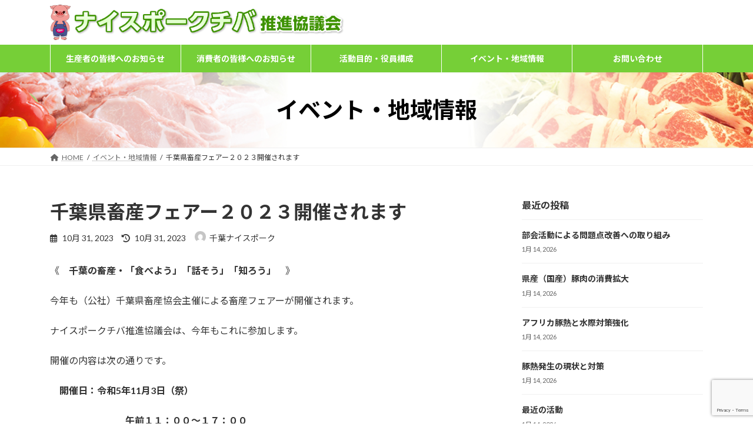

--- FILE ---
content_type: text/html; charset=UTF-8
request_url: https://np-chiba.jp/718/
body_size: 14926
content:

<!DOCTYPE html>
<html lang="ja">
<head>
<meta charset="utf-8">
<meta http-equiv="X-UA-Compatible" content="IE=edge">
<meta name="viewport" content="width=device-width, initial-scale=1">

<title>千葉県畜産フェアー２０２３開催されます | ナイスポークチバ推進協議会</title>
<meta name='robots' content='max-image-preview:large' />
<link rel="alternate" type="application/rss+xml" title="ナイスポークチバ推進協議会 &raquo; フィード" href="https://np-chiba.jp/feed/" />
<link rel="alternate" type="application/rss+xml" title="ナイスポークチバ推進協議会 &raquo; コメントフィード" href="https://np-chiba.jp/comments/feed/" />
<link rel="alternate" type="application/rss+xml" title="ナイスポークチバ推進協議会 &raquo; 千葉県畜産フェアー２０２３開催されます のコメントのフィード" href="https://np-chiba.jp/718/feed/" />
<link rel="alternate" title="oEmbed (JSON)" type="application/json+oembed" href="https://np-chiba.jp/wp-json/oembed/1.0/embed?url=https%3A%2F%2Fnp-chiba.jp%2F718%2F" />
<link rel="alternate" title="oEmbed (XML)" type="text/xml+oembed" href="https://np-chiba.jp/wp-json/oembed/1.0/embed?url=https%3A%2F%2Fnp-chiba.jp%2F718%2F&#038;format=xml" />
<meta name="description" content="《　千葉の畜産・「食べよう」「話そう」「知ろう」　》今年も（公社）千葉県畜産協会主催による畜産フェアーが開催されます。ナイスポークチバ推進協議会は、今年もこれに参加します。開催の内容は次の通りです。　開催日：令和5年11月3日（祭）　　　　　　　　午前１１：００～１７：００　　　開　場：三井アウトレットパーク木更津　ピアストリート　　　❉農畜産物の販売千葉県産畜産物≪卵・卵加工品・豚・牛の焼肉・加工品・牛" /><style id='wp-img-auto-sizes-contain-inline-css' type='text/css'>
img:is([sizes=auto i],[sizes^="auto," i]){contain-intrinsic-size:3000px 1500px}
/*# sourceURL=wp-img-auto-sizes-contain-inline-css */
</style>
<link rel='stylesheet' id='vkExUnit_common_style-css' href='https://np-chiba.jp/wp-content/plugins/vk-all-in-one-expansion-unit/assets/css/vkExUnit_style.css' type='text/css' media='all' />
<style id='vkExUnit_common_style-inline-css' type='text/css'>
:root {--ver_page_top_button_url:url(https://np-chiba.jp/wp-content/plugins/vk-all-in-one-expansion-unit/assets/images/to-top-btn-icon.svg);}@font-face {font-weight: normal;font-style: normal;font-family: "vk_sns";src: url("https://np-chiba.jp/wp-content/plugins/vk-all-in-one-expansion-unit/inc/sns/icons/fonts/vk_sns.eot?-bq20cj");src: url("https://np-chiba.jp/wp-content/plugins/vk-all-in-one-expansion-unit/inc/sns/icons/fonts/vk_sns.eot?#iefix-bq20cj") format("embedded-opentype"),url("https://np-chiba.jp/wp-content/plugins/vk-all-in-one-expansion-unit/inc/sns/icons/fonts/vk_sns.woff?-bq20cj") format("woff"),url("https://np-chiba.jp/wp-content/plugins/vk-all-in-one-expansion-unit/inc/sns/icons/fonts/vk_sns.ttf?-bq20cj") format("truetype"),url("https://np-chiba.jp/wp-content/plugins/vk-all-in-one-expansion-unit/inc/sns/icons/fonts/vk_sns.svg?-bq20cj#vk_sns") format("svg");}
.veu_promotion-alert__content--text {border: 1px solid rgba(0,0,0,0.125);padding: 0.5em 1em;border-radius: var(--vk-size-radius);margin-bottom: var(--vk-margin-block-bottom);font-size: 0.875rem;}/* Alert Content部分に段落タグを入れた場合に最後の段落の余白を0にする */.veu_promotion-alert__content--text p:last-of-type{margin-bottom:0;margin-top: 0;}
/*# sourceURL=vkExUnit_common_style-inline-css */
</style>
<style id='wp-emoji-styles-inline-css' type='text/css'>

	img.wp-smiley, img.emoji {
		display: inline !important;
		border: none !important;
		box-shadow: none !important;
		height: 1em !important;
		width: 1em !important;
		margin: 0 0.07em !important;
		vertical-align: -0.1em !important;
		background: none !important;
		padding: 0 !important;
	}
/*# sourceURL=wp-emoji-styles-inline-css */
</style>
<style id='wp-block-library-inline-css' type='text/css'>
:root{--wp-block-synced-color:#7a00df;--wp-block-synced-color--rgb:122,0,223;--wp-bound-block-color:var(--wp-block-synced-color);--wp-editor-canvas-background:#ddd;--wp-admin-theme-color:#007cba;--wp-admin-theme-color--rgb:0,124,186;--wp-admin-theme-color-darker-10:#006ba1;--wp-admin-theme-color-darker-10--rgb:0,107,160.5;--wp-admin-theme-color-darker-20:#005a87;--wp-admin-theme-color-darker-20--rgb:0,90,135;--wp-admin-border-width-focus:2px}@media (min-resolution:192dpi){:root{--wp-admin-border-width-focus:1.5px}}.wp-element-button{cursor:pointer}:root .has-very-light-gray-background-color{background-color:#eee}:root .has-very-dark-gray-background-color{background-color:#313131}:root .has-very-light-gray-color{color:#eee}:root .has-very-dark-gray-color{color:#313131}:root .has-vivid-green-cyan-to-vivid-cyan-blue-gradient-background{background:linear-gradient(135deg,#00d084,#0693e3)}:root .has-purple-crush-gradient-background{background:linear-gradient(135deg,#34e2e4,#4721fb 50%,#ab1dfe)}:root .has-hazy-dawn-gradient-background{background:linear-gradient(135deg,#faaca8,#dad0ec)}:root .has-subdued-olive-gradient-background{background:linear-gradient(135deg,#fafae1,#67a671)}:root .has-atomic-cream-gradient-background{background:linear-gradient(135deg,#fdd79a,#004a59)}:root .has-nightshade-gradient-background{background:linear-gradient(135deg,#330968,#31cdcf)}:root .has-midnight-gradient-background{background:linear-gradient(135deg,#020381,#2874fc)}:root{--wp--preset--font-size--normal:16px;--wp--preset--font-size--huge:42px}.has-regular-font-size{font-size:1em}.has-larger-font-size{font-size:2.625em}.has-normal-font-size{font-size:var(--wp--preset--font-size--normal)}.has-huge-font-size{font-size:var(--wp--preset--font-size--huge)}.has-text-align-center{text-align:center}.has-text-align-left{text-align:left}.has-text-align-right{text-align:right}.has-fit-text{white-space:nowrap!important}#end-resizable-editor-section{display:none}.aligncenter{clear:both}.items-justified-left{justify-content:flex-start}.items-justified-center{justify-content:center}.items-justified-right{justify-content:flex-end}.items-justified-space-between{justify-content:space-between}.screen-reader-text{border:0;clip-path:inset(50%);height:1px;margin:-1px;overflow:hidden;padding:0;position:absolute;width:1px;word-wrap:normal!important}.screen-reader-text:focus{background-color:#ddd;clip-path:none;color:#444;display:block;font-size:1em;height:auto;left:5px;line-height:normal;padding:15px 23px 14px;text-decoration:none;top:5px;width:auto;z-index:100000}html :where(.has-border-color){border-style:solid}html :where([style*=border-top-color]){border-top-style:solid}html :where([style*=border-right-color]){border-right-style:solid}html :where([style*=border-bottom-color]){border-bottom-style:solid}html :where([style*=border-left-color]){border-left-style:solid}html :where([style*=border-width]){border-style:solid}html :where([style*=border-top-width]){border-top-style:solid}html :where([style*=border-right-width]){border-right-style:solid}html :where([style*=border-bottom-width]){border-bottom-style:solid}html :where([style*=border-left-width]){border-left-style:solid}html :where(img[class*=wp-image-]){height:auto;max-width:100%}:where(figure){margin:0 0 1em}html :where(.is-position-sticky){--wp-admin--admin-bar--position-offset:var(--wp-admin--admin-bar--height,0px)}@media screen and (max-width:600px){html :where(.is-position-sticky){--wp-admin--admin-bar--position-offset:0px}}
.vk-cols--reverse{flex-direction:row-reverse}.vk-cols--hasbtn{margin-bottom:0}.vk-cols--hasbtn>.row>.vk_gridColumn_item,.vk-cols--hasbtn>.wp-block-column{position:relative;padding-bottom:3em}.vk-cols--hasbtn>.row>.vk_gridColumn_item>.wp-block-buttons,.vk-cols--hasbtn>.row>.vk_gridColumn_item>.vk_button,.vk-cols--hasbtn>.wp-block-column>.wp-block-buttons,.vk-cols--hasbtn>.wp-block-column>.vk_button{position:absolute;bottom:0;width:100%}.vk-cols--fit.wp-block-columns{gap:0}.vk-cols--fit.wp-block-columns,.vk-cols--fit.wp-block-columns:not(.is-not-stacked-on-mobile){margin-top:0;margin-bottom:0;justify-content:space-between}.vk-cols--fit.wp-block-columns>.wp-block-column *:last-child,.vk-cols--fit.wp-block-columns:not(.is-not-stacked-on-mobile)>.wp-block-column *:last-child{margin-bottom:0}.vk-cols--fit.wp-block-columns>.wp-block-column>.wp-block-cover,.vk-cols--fit.wp-block-columns:not(.is-not-stacked-on-mobile)>.wp-block-column>.wp-block-cover{margin-top:0}.vk-cols--fit.wp-block-columns.has-background,.vk-cols--fit.wp-block-columns:not(.is-not-stacked-on-mobile).has-background{padding:0}@media(max-width: 599px){.vk-cols--fit.wp-block-columns:not(.has-background)>.wp-block-column:not(.has-background),.vk-cols--fit.wp-block-columns:not(.is-not-stacked-on-mobile):not(.has-background)>.wp-block-column:not(.has-background){padding-left:0 !important;padding-right:0 !important}}@media(min-width: 782px){.vk-cols--fit.wp-block-columns .block-editor-block-list__block.wp-block-column:not(:first-child),.vk-cols--fit.wp-block-columns>.wp-block-column:not(:first-child),.vk-cols--fit.wp-block-columns:not(.is-not-stacked-on-mobile) .block-editor-block-list__block.wp-block-column:not(:first-child),.vk-cols--fit.wp-block-columns:not(.is-not-stacked-on-mobile)>.wp-block-column:not(:first-child){margin-left:0}}@media(min-width: 600px)and (max-width: 781px){.vk-cols--fit.wp-block-columns .wp-block-column:nth-child(2n),.vk-cols--fit.wp-block-columns:not(.is-not-stacked-on-mobile) .wp-block-column:nth-child(2n){margin-left:0}.vk-cols--fit.wp-block-columns .wp-block-column:not(:only-child),.vk-cols--fit.wp-block-columns:not(.is-not-stacked-on-mobile) .wp-block-column:not(:only-child){flex-basis:50% !important}}.vk-cols--fit--gap1.wp-block-columns{gap:1px}@media(min-width: 600px)and (max-width: 781px){.vk-cols--fit--gap1.wp-block-columns .wp-block-column:not(:only-child){flex-basis:calc(50% - 1px) !important}}.vk-cols--fit.vk-cols--grid>.block-editor-block-list__block,.vk-cols--fit.vk-cols--grid>.wp-block-column,.vk-cols--fit.vk-cols--grid:not(.is-not-stacked-on-mobile)>.block-editor-block-list__block,.vk-cols--fit.vk-cols--grid:not(.is-not-stacked-on-mobile)>.wp-block-column{flex-basis:50%;box-sizing:border-box}@media(max-width: 599px){.vk-cols--fit.vk-cols--grid.vk-cols--grid--alignfull>.wp-block-column:nth-child(2)>.wp-block-cover,.vk-cols--fit.vk-cols--grid.vk-cols--grid--alignfull>.wp-block-column:nth-child(2)>.vk_outer,.vk-cols--fit.vk-cols--grid:not(.is-not-stacked-on-mobile).vk-cols--grid--alignfull>.wp-block-column:nth-child(2)>.wp-block-cover,.vk-cols--fit.vk-cols--grid:not(.is-not-stacked-on-mobile).vk-cols--grid--alignfull>.wp-block-column:nth-child(2)>.vk_outer{width:100vw;margin-right:calc((100% - 100vw)/2);margin-left:calc((100% - 100vw)/2)}}@media(min-width: 600px){.vk-cols--fit.vk-cols--grid.vk-cols--grid--alignfull>.wp-block-column:nth-child(2)>.wp-block-cover,.vk-cols--fit.vk-cols--grid.vk-cols--grid--alignfull>.wp-block-column:nth-child(2)>.vk_outer,.vk-cols--fit.vk-cols--grid:not(.is-not-stacked-on-mobile).vk-cols--grid--alignfull>.wp-block-column:nth-child(2)>.wp-block-cover,.vk-cols--fit.vk-cols--grid:not(.is-not-stacked-on-mobile).vk-cols--grid--alignfull>.wp-block-column:nth-child(2)>.vk_outer{margin-right:calc(100% - 50vw);width:50vw}}@media(min-width: 600px){.vk-cols--fit.vk-cols--grid.vk-cols--grid--alignfull.vk-cols--reverse>.wp-block-column,.vk-cols--fit.vk-cols--grid:not(.is-not-stacked-on-mobile).vk-cols--grid--alignfull.vk-cols--reverse>.wp-block-column{margin-left:0;margin-right:0}.vk-cols--fit.vk-cols--grid.vk-cols--grid--alignfull.vk-cols--reverse>.wp-block-column:nth-child(2)>.wp-block-cover,.vk-cols--fit.vk-cols--grid.vk-cols--grid--alignfull.vk-cols--reverse>.wp-block-column:nth-child(2)>.vk_outer,.vk-cols--fit.vk-cols--grid:not(.is-not-stacked-on-mobile).vk-cols--grid--alignfull.vk-cols--reverse>.wp-block-column:nth-child(2)>.wp-block-cover,.vk-cols--fit.vk-cols--grid:not(.is-not-stacked-on-mobile).vk-cols--grid--alignfull.vk-cols--reverse>.wp-block-column:nth-child(2)>.vk_outer{margin-left:calc(100% - 50vw)}}.vk-cols--menu h2,.vk-cols--menu h3,.vk-cols--menu h4,.vk-cols--menu h5{margin-bottom:.2em;text-shadow:#000 0 0 10px}.vk-cols--menu h2:first-child,.vk-cols--menu h3:first-child,.vk-cols--menu h4:first-child,.vk-cols--menu h5:first-child{margin-top:0}.vk-cols--menu p{margin-bottom:1rem;text-shadow:#000 0 0 10px}.vk-cols--menu .wp-block-cover__inner-container:last-child{margin-bottom:0}.vk-cols--fitbnrs .wp-block-column .wp-block-cover:hover img{filter:unset}.vk-cols--fitbnrs .wp-block-column .wp-block-cover:hover{background-color:unset}.vk-cols--fitbnrs .wp-block-column .wp-block-cover:hover .wp-block-cover__image-background{filter:unset !important}.vk-cols--fitbnrs .wp-block-cover .wp-block-cover__inner-container{position:absolute;height:100%;width:100%}.vk-cols--fitbnrs .vk_button{height:100%;margin:0}.vk-cols--fitbnrs .vk_button .vk_button_btn,.vk-cols--fitbnrs .vk_button .btn{height:100%;width:100%;border:none;box-shadow:none;background-color:unset !important;transition:unset}.vk-cols--fitbnrs .vk_button .vk_button_btn:hover,.vk-cols--fitbnrs .vk_button .btn:hover{transition:unset}.vk-cols--fitbnrs .vk_button .vk_button_btn:after,.vk-cols--fitbnrs .vk_button .btn:after{border:none}.vk-cols--fitbnrs .vk_button .vk_button_link_txt{width:100%;position:absolute;top:50%;left:50%;transform:translateY(-50%) translateX(-50%);font-size:2rem;text-shadow:#000 0 0 10px}.vk-cols--fitbnrs .vk_button .vk_button_link_subCaption{width:100%;position:absolute;top:calc(50% + 2.2em);left:50%;transform:translateY(-50%) translateX(-50%);text-shadow:#000 0 0 10px}@media(min-width: 992px){.vk-cols--media.wp-block-columns{gap:3rem}}.vk-fit-map figure{margin-bottom:0}.vk-fit-map iframe{position:relative;margin-bottom:0;display:block;max-height:400px;width:100vw}.vk-fit-map:is(.alignfull,.alignwide) div{max-width:100%}.vk-table--th--width25 :where(tr>*:first-child){width:25%}.vk-table--th--width30 :where(tr>*:first-child){width:30%}.vk-table--th--width35 :where(tr>*:first-child){width:35%}.vk-table--th--width40 :where(tr>*:first-child){width:40%}.vk-table--th--bg-bright :where(tr>*:first-child){background-color:var(--wp--preset--color--bg-secondary, rgba(0, 0, 0, 0.05))}@media(max-width: 599px){.vk-table--mobile-block :is(th,td){width:100%;display:block}.vk-table--mobile-block.wp-block-table table :is(th,td){border-top:none}}.vk-table--width--th25 :where(tr>*:first-child){width:25%}.vk-table--width--th30 :where(tr>*:first-child){width:30%}.vk-table--width--th35 :where(tr>*:first-child){width:35%}.vk-table--width--th40 :where(tr>*:first-child){width:40%}.no-margin{margin:0}@media(max-width: 599px){.wp-block-image.vk-aligncenter--mobile>.alignright{float:none;margin-left:auto;margin-right:auto}.vk-no-padding-horizontal--mobile{padding-left:0 !important;padding-right:0 !important}}
/* VK Color Palettes */:root{ --wp--preset--color--vk-color-primary:#3d9200}/* --vk-color-primary is deprecated. */:root{ --vk-color-primary: var(--wp--preset--color--vk-color-primary);}:root{ --wp--preset--color--vk-color-primary-dark:#317500}/* --vk-color-primary-dark is deprecated. */:root{ --vk-color-primary-dark: var(--wp--preset--color--vk-color-primary-dark);}:root{ --wp--preset--color--vk-color-primary-vivid:#43a100}/* --vk-color-primary-vivid is deprecated. */:root{ --vk-color-primary-vivid: var(--wp--preset--color--vk-color-primary-vivid);}

/*# sourceURL=wp-block-library-inline-css */
</style><style id='global-styles-inline-css' type='text/css'>
:root{--wp--preset--aspect-ratio--square: 1;--wp--preset--aspect-ratio--4-3: 4/3;--wp--preset--aspect-ratio--3-4: 3/4;--wp--preset--aspect-ratio--3-2: 3/2;--wp--preset--aspect-ratio--2-3: 2/3;--wp--preset--aspect-ratio--16-9: 16/9;--wp--preset--aspect-ratio--9-16: 9/16;--wp--preset--color--black: #000000;--wp--preset--color--cyan-bluish-gray: #abb8c3;--wp--preset--color--white: #ffffff;--wp--preset--color--pale-pink: #f78da7;--wp--preset--color--vivid-red: #cf2e2e;--wp--preset--color--luminous-vivid-orange: #ff6900;--wp--preset--color--luminous-vivid-amber: #fcb900;--wp--preset--color--light-green-cyan: #7bdcb5;--wp--preset--color--vivid-green-cyan: #00d084;--wp--preset--color--pale-cyan-blue: #8ed1fc;--wp--preset--color--vivid-cyan-blue: #0693e3;--wp--preset--color--vivid-purple: #9b51e0;--wp--preset--color--vk-color-primary: #3d9200;--wp--preset--color--vk-color-primary-dark: #317500;--wp--preset--color--vk-color-primary-vivid: #43a100;--wp--preset--gradient--vivid-cyan-blue-to-vivid-purple: linear-gradient(135deg,rgba(6,147,227,1) 0%,rgb(155,81,224) 100%);--wp--preset--gradient--light-green-cyan-to-vivid-green-cyan: linear-gradient(135deg,rgb(122,220,180) 0%,rgb(0,208,130) 100%);--wp--preset--gradient--luminous-vivid-amber-to-luminous-vivid-orange: linear-gradient(135deg,rgba(252,185,0,1) 0%,rgba(255,105,0,1) 100%);--wp--preset--gradient--luminous-vivid-orange-to-vivid-red: linear-gradient(135deg,rgba(255,105,0,1) 0%,rgb(207,46,46) 100%);--wp--preset--gradient--very-light-gray-to-cyan-bluish-gray: linear-gradient(135deg,rgb(238,238,238) 0%,rgb(169,184,195) 100%);--wp--preset--gradient--cool-to-warm-spectrum: linear-gradient(135deg,rgb(74,234,220) 0%,rgb(151,120,209) 20%,rgb(207,42,186) 40%,rgb(238,44,130) 60%,rgb(251,105,98) 80%,rgb(254,248,76) 100%);--wp--preset--gradient--blush-light-purple: linear-gradient(135deg,rgb(255,206,236) 0%,rgb(152,150,240) 100%);--wp--preset--gradient--blush-bordeaux: linear-gradient(135deg,rgb(254,205,165) 0%,rgb(254,45,45) 50%,rgb(107,0,62) 100%);--wp--preset--gradient--luminous-dusk: linear-gradient(135deg,rgb(255,203,112) 0%,rgb(199,81,192) 50%,rgb(65,88,208) 100%);--wp--preset--gradient--pale-ocean: linear-gradient(135deg,rgb(255,245,203) 0%,rgb(182,227,212) 50%,rgb(51,167,181) 100%);--wp--preset--gradient--electric-grass: linear-gradient(135deg,rgb(202,248,128) 0%,rgb(113,206,126) 100%);--wp--preset--gradient--midnight: linear-gradient(135deg,rgb(2,3,129) 0%,rgb(40,116,252) 100%);--wp--preset--gradient--vivid-green-cyan-to-vivid-cyan-blue: linear-gradient(135deg,rgba(0,208,132,1) 0%,rgba(6,147,227,1) 100%);--wp--preset--font-size--small: 14px;--wp--preset--font-size--medium: 20px;--wp--preset--font-size--large: 24px;--wp--preset--font-size--x-large: 42px;--wp--preset--font-size--regular: 16px;--wp--preset--font-size--huge: 36px;--wp--preset--spacing--20: 0.44rem;--wp--preset--spacing--30: 0.67rem;--wp--preset--spacing--40: 1rem;--wp--preset--spacing--50: 1.5rem;--wp--preset--spacing--60: 2.25rem;--wp--preset--spacing--70: 3.38rem;--wp--preset--spacing--80: 5.06rem;--wp--preset--shadow--natural: 6px 6px 9px rgba(0, 0, 0, 0.2);--wp--preset--shadow--deep: 12px 12px 50px rgba(0, 0, 0, 0.4);--wp--preset--shadow--sharp: 6px 6px 0px rgba(0, 0, 0, 0.2);--wp--preset--shadow--outlined: 6px 6px 0px -3px rgb(255, 255, 255), 6px 6px rgb(0, 0, 0);--wp--preset--shadow--crisp: 6px 6px 0px rgb(0, 0, 0);}:where(.is-layout-flex){gap: 0.5em;}:where(.is-layout-grid){gap: 0.5em;}body .is-layout-flex{display: flex;}.is-layout-flex{flex-wrap: wrap;align-items: center;}.is-layout-flex > :is(*, div){margin: 0;}body .is-layout-grid{display: grid;}.is-layout-grid > :is(*, div){margin: 0;}:where(.wp-block-columns.is-layout-flex){gap: 2em;}:where(.wp-block-columns.is-layout-grid){gap: 2em;}:where(.wp-block-post-template.is-layout-flex){gap: 1.25em;}:where(.wp-block-post-template.is-layout-grid){gap: 1.25em;}.has-black-color{color: var(--wp--preset--color--black) !important;}.has-cyan-bluish-gray-color{color: var(--wp--preset--color--cyan-bluish-gray) !important;}.has-white-color{color: var(--wp--preset--color--white) !important;}.has-pale-pink-color{color: var(--wp--preset--color--pale-pink) !important;}.has-vivid-red-color{color: var(--wp--preset--color--vivid-red) !important;}.has-luminous-vivid-orange-color{color: var(--wp--preset--color--luminous-vivid-orange) !important;}.has-luminous-vivid-amber-color{color: var(--wp--preset--color--luminous-vivid-amber) !important;}.has-light-green-cyan-color{color: var(--wp--preset--color--light-green-cyan) !important;}.has-vivid-green-cyan-color{color: var(--wp--preset--color--vivid-green-cyan) !important;}.has-pale-cyan-blue-color{color: var(--wp--preset--color--pale-cyan-blue) !important;}.has-vivid-cyan-blue-color{color: var(--wp--preset--color--vivid-cyan-blue) !important;}.has-vivid-purple-color{color: var(--wp--preset--color--vivid-purple) !important;}.has-vk-color-primary-color{color: var(--wp--preset--color--vk-color-primary) !important;}.has-vk-color-primary-dark-color{color: var(--wp--preset--color--vk-color-primary-dark) !important;}.has-vk-color-primary-vivid-color{color: var(--wp--preset--color--vk-color-primary-vivid) !important;}.has-black-background-color{background-color: var(--wp--preset--color--black) !important;}.has-cyan-bluish-gray-background-color{background-color: var(--wp--preset--color--cyan-bluish-gray) !important;}.has-white-background-color{background-color: var(--wp--preset--color--white) !important;}.has-pale-pink-background-color{background-color: var(--wp--preset--color--pale-pink) !important;}.has-vivid-red-background-color{background-color: var(--wp--preset--color--vivid-red) !important;}.has-luminous-vivid-orange-background-color{background-color: var(--wp--preset--color--luminous-vivid-orange) !important;}.has-luminous-vivid-amber-background-color{background-color: var(--wp--preset--color--luminous-vivid-amber) !important;}.has-light-green-cyan-background-color{background-color: var(--wp--preset--color--light-green-cyan) !important;}.has-vivid-green-cyan-background-color{background-color: var(--wp--preset--color--vivid-green-cyan) !important;}.has-pale-cyan-blue-background-color{background-color: var(--wp--preset--color--pale-cyan-blue) !important;}.has-vivid-cyan-blue-background-color{background-color: var(--wp--preset--color--vivid-cyan-blue) !important;}.has-vivid-purple-background-color{background-color: var(--wp--preset--color--vivid-purple) !important;}.has-vk-color-primary-background-color{background-color: var(--wp--preset--color--vk-color-primary) !important;}.has-vk-color-primary-dark-background-color{background-color: var(--wp--preset--color--vk-color-primary-dark) !important;}.has-vk-color-primary-vivid-background-color{background-color: var(--wp--preset--color--vk-color-primary-vivid) !important;}.has-black-border-color{border-color: var(--wp--preset--color--black) !important;}.has-cyan-bluish-gray-border-color{border-color: var(--wp--preset--color--cyan-bluish-gray) !important;}.has-white-border-color{border-color: var(--wp--preset--color--white) !important;}.has-pale-pink-border-color{border-color: var(--wp--preset--color--pale-pink) !important;}.has-vivid-red-border-color{border-color: var(--wp--preset--color--vivid-red) !important;}.has-luminous-vivid-orange-border-color{border-color: var(--wp--preset--color--luminous-vivid-orange) !important;}.has-luminous-vivid-amber-border-color{border-color: var(--wp--preset--color--luminous-vivid-amber) !important;}.has-light-green-cyan-border-color{border-color: var(--wp--preset--color--light-green-cyan) !important;}.has-vivid-green-cyan-border-color{border-color: var(--wp--preset--color--vivid-green-cyan) !important;}.has-pale-cyan-blue-border-color{border-color: var(--wp--preset--color--pale-cyan-blue) !important;}.has-vivid-cyan-blue-border-color{border-color: var(--wp--preset--color--vivid-cyan-blue) !important;}.has-vivid-purple-border-color{border-color: var(--wp--preset--color--vivid-purple) !important;}.has-vk-color-primary-border-color{border-color: var(--wp--preset--color--vk-color-primary) !important;}.has-vk-color-primary-dark-border-color{border-color: var(--wp--preset--color--vk-color-primary-dark) !important;}.has-vk-color-primary-vivid-border-color{border-color: var(--wp--preset--color--vk-color-primary-vivid) !important;}.has-vivid-cyan-blue-to-vivid-purple-gradient-background{background: var(--wp--preset--gradient--vivid-cyan-blue-to-vivid-purple) !important;}.has-light-green-cyan-to-vivid-green-cyan-gradient-background{background: var(--wp--preset--gradient--light-green-cyan-to-vivid-green-cyan) !important;}.has-luminous-vivid-amber-to-luminous-vivid-orange-gradient-background{background: var(--wp--preset--gradient--luminous-vivid-amber-to-luminous-vivid-orange) !important;}.has-luminous-vivid-orange-to-vivid-red-gradient-background{background: var(--wp--preset--gradient--luminous-vivid-orange-to-vivid-red) !important;}.has-very-light-gray-to-cyan-bluish-gray-gradient-background{background: var(--wp--preset--gradient--very-light-gray-to-cyan-bluish-gray) !important;}.has-cool-to-warm-spectrum-gradient-background{background: var(--wp--preset--gradient--cool-to-warm-spectrum) !important;}.has-blush-light-purple-gradient-background{background: var(--wp--preset--gradient--blush-light-purple) !important;}.has-blush-bordeaux-gradient-background{background: var(--wp--preset--gradient--blush-bordeaux) !important;}.has-luminous-dusk-gradient-background{background: var(--wp--preset--gradient--luminous-dusk) !important;}.has-pale-ocean-gradient-background{background: var(--wp--preset--gradient--pale-ocean) !important;}.has-electric-grass-gradient-background{background: var(--wp--preset--gradient--electric-grass) !important;}.has-midnight-gradient-background{background: var(--wp--preset--gradient--midnight) !important;}.has-small-font-size{font-size: var(--wp--preset--font-size--small) !important;}.has-medium-font-size{font-size: var(--wp--preset--font-size--medium) !important;}.has-large-font-size{font-size: var(--wp--preset--font-size--large) !important;}.has-x-large-font-size{font-size: var(--wp--preset--font-size--x-large) !important;}
/*# sourceURL=global-styles-inline-css */
</style>

<style id='classic-theme-styles-inline-css' type='text/css'>
/*! This file is auto-generated */
.wp-block-button__link{color:#fff;background-color:#32373c;border-radius:9999px;box-shadow:none;text-decoration:none;padding:calc(.667em + 2px) calc(1.333em + 2px);font-size:1.125em}.wp-block-file__button{background:#32373c;color:#fff;text-decoration:none}
/*# sourceURL=/wp-includes/css/classic-themes.min.css */
</style>
<link rel='stylesheet' id='contact-form-7-css' href='https://np-chiba.jp/wp-content/plugins/contact-form-7/includes/css/styles.css' type='text/css' media='all' />
<link rel='stylesheet' id='cf7msm_styles-css' href='https://np-chiba.jp/wp-content/plugins/contact-form-7-multi-step-module-premium/resources/cf7msm.css' type='text/css' media='all' />
<link rel='stylesheet' id='vk-swiper-style-css' href='https://np-chiba.jp/wp-content/plugins/vk-blocks/vendor/vektor-inc/vk-swiper/src/assets/css/swiper-bundle.min.css' type='text/css' media='all' />
<link rel='stylesheet' id='lightning-common-style-css' href='https://np-chiba.jp/wp-content/themes/lightning/_g3/assets/css/style.css' type='text/css' media='all' />
<style id='lightning-common-style-inline-css' type='text/css'>
/* Lightning */:root {--vk-color-primary:#3d9200;--vk-color-primary-dark:#317500;--vk-color-primary-vivid:#43a100;--g_nav_main_acc_icon_open_url:url(https://np-chiba.jp/wp-content/themes/lightning/_g3/inc/vk-mobile-nav/package/images/vk-menu-acc-icon-open-black.svg);--g_nav_main_acc_icon_close_url: url(https://np-chiba.jp/wp-content/themes/lightning/_g3/inc/vk-mobile-nav/package/images/vk-menu-close-black.svg);--g_nav_sub_acc_icon_open_url: url(https://np-chiba.jp/wp-content/themes/lightning/_g3/inc/vk-mobile-nav/package/images/vk-menu-acc-icon-open-white.svg);--g_nav_sub_acc_icon_close_url: url(https://np-chiba.jp/wp-content/themes/lightning/_g3/inc/vk-mobile-nav/package/images/vk-menu-close-white.svg);}
:root{--swiper-navigation-color: #fff;}
html{scroll-padding-top:var(--vk-size-admin-bar);}
/* vk-mobile-nav */:root {--vk-mobile-nav-menu-btn-bg-src: url("https://np-chiba.jp/wp-content/themes/lightning/_g3/inc/vk-mobile-nav/package/images/vk-menu-btn-black.svg");--vk-mobile-nav-menu-btn-close-bg-src: url("https://np-chiba.jp/wp-content/themes/lightning/_g3/inc/vk-mobile-nav/package/images/vk-menu-close-black.svg");--vk-menu-acc-icon-open-black-bg-src: url("https://np-chiba.jp/wp-content/themes/lightning/_g3/inc/vk-mobile-nav/package/images/vk-menu-acc-icon-open-black.svg");--vk-menu-acc-icon-open-white-bg-src: url("https://np-chiba.jp/wp-content/themes/lightning/_g3/inc/vk-mobile-nav/package/images/vk-menu-acc-icon-open-white.svg");--vk-menu-acc-icon-close-black-bg-src: url("https://np-chiba.jp/wp-content/themes/lightning/_g3/inc/vk-mobile-nav/package/images/vk-menu-close-black.svg");--vk-menu-acc-icon-close-white-bg-src: url("https://np-chiba.jp/wp-content/themes/lightning/_g3/inc/vk-mobile-nav/package/images/vk-menu-close-white.svg");}
/*# sourceURL=lightning-common-style-inline-css */
</style>
<link rel='stylesheet' id='lightning-design-style-css' href='https://np-chiba.jp/wp-content/themes/lightning/_g3/design-skin/origin3/css/style.css' type='text/css' media='all' />
<style id='lightning-design-style-inline-css' type='text/css'>
.tagcloud a:before { font-family: "Font Awesome 5 Free";content: "\f02b";font-weight: bold; }
/*# sourceURL=lightning-design-style-inline-css */
</style>
<link rel='stylesheet' id='vk-blog-card-css' href='https://np-chiba.jp/wp-content/themes/lightning/_g3/inc/vk-wp-oembed-blog-card/package/css/blog-card.css' type='text/css' media='all' />
<link rel='stylesheet' id='veu-cta-css' href='https://np-chiba.jp/wp-content/plugins/vk-all-in-one-expansion-unit/inc/call-to-action/package/assets/css/style.css' type='text/css' media='all' />
<link rel='stylesheet' id='vk-blocks-build-css-css' href='https://np-chiba.jp/wp-content/plugins/vk-blocks/build/block-build.css' type='text/css' media='all' />
<style id='vk-blocks-build-css-inline-css' type='text/css'>

	:root {
		--vk_image-mask-circle: url(https://np-chiba.jp/wp-content/plugins/vk-blocks/inc/vk-blocks/images/circle.svg);
		--vk_image-mask-wave01: url(https://np-chiba.jp/wp-content/plugins/vk-blocks/inc/vk-blocks/images/wave01.svg);
		--vk_image-mask-wave02: url(https://np-chiba.jp/wp-content/plugins/vk-blocks/inc/vk-blocks/images/wave02.svg);
		--vk_image-mask-wave03: url(https://np-chiba.jp/wp-content/plugins/vk-blocks/inc/vk-blocks/images/wave03.svg);
		--vk_image-mask-wave04: url(https://np-chiba.jp/wp-content/plugins/vk-blocks/inc/vk-blocks/images/wave04.svg);
	}
	

	:root {

		--vk-balloon-border-width:1px;

		--vk-balloon-speech-offset:-12px;
	}
	

	:root {
		--vk_flow-arrow: url(https://np-chiba.jp/wp-content/plugins/vk-blocks/inc/vk-blocks/images/arrow_bottom.svg);
	}
	
/*# sourceURL=vk-blocks-build-css-inline-css */
</style>
<link rel='stylesheet' id='lightning-theme-style-css' href='https://np-chiba.jp/wp-content/themes/lightning-child/style.css' type='text/css' media='all' />
<link rel='stylesheet' id='vk-font-awesome-css' href='https://np-chiba.jp/wp-content/themes/lightning/vendor/vektor-inc/font-awesome-versions/src/versions/6/css/all.min.css' type='text/css' media='all' />
<script type="text/javascript" src="https://np-chiba.jp/wp-includes/js/jquery/jquery.min.js" id="jquery-core-js"></script>
<script type="text/javascript" src="https://np-chiba.jp/wp-includes/js/jquery/jquery-migrate.min.js" id="jquery-migrate-js"></script>
<link rel="https://api.w.org/" href="https://np-chiba.jp/wp-json/" /><link rel="alternate" title="JSON" type="application/json" href="https://np-chiba.jp/wp-json/wp/v2/posts/718" /><link rel="EditURI" type="application/rsd+xml" title="RSD" href="https://np-chiba.jp/xmlrpc.php?rsd" />
<link rel="canonical" href="https://np-chiba.jp/718/" />
<link rel='shortlink' href='https://np-chiba.jp/?p=718' />
<link rel="icon" href="https://np-chiba.jp/wp-content/uploads/2026/01/icon.png" sizes="32x32" />
<link rel="icon" href="https://np-chiba.jp/wp-content/uploads/2026/01/icon.png" sizes="192x192" />
<link rel="apple-touch-icon" href="https://np-chiba.jp/wp-content/uploads/2026/01/icon.png" />
<meta name="msapplication-TileImage" content="https://np-chiba.jp/wp-content/uploads/2026/01/icon.png" />
		<style type="text/css" id="wp-custom-css">
			.reiwa7pork input{
	width:initial;
}
.reiwa7pork p{
	margin-bottom:0 !important;
}
.reiwa7pork .titleweight{
	font-weight:900;
}
.wpcf7-submit{
    margin-top: 20px;
}
.adul{
	display:flex;
	list-style:none;
    padding: 0;
}
.adul li{
	margin-right:5px;
}
.adul li:nth-child(1){
	flex:1;
}
.adul li:nth-child(1) input{
	width:100% !important;
	flex:1;
}
.adul li:nth-child(2){
	flex:4;
		width:100% !important;
}
.wpcf7-previous {
    font-size: 1rem;
    border: 1px solid #ff7f50;
    background-color:#ffbf7f;
    color: #fff;
    padding: .5em 2em;
        border-radius: var(--vk-size-radius);
	margin-bottom:10px;
}

.wpcf7-previous:hover{opacity:0.7;}		</style>
		<!-- [ VK All in One Expansion Unit Article Structure Data ] --><script type="application/ld+json">{"@context":"https://schema.org/","@type":"Article","headline":"千葉県畜産フェアー２０２３開催されます","image":"","datePublished":"2023-10-31T05:55:23+00:00","dateModified":"2023-10-31T05:55:23+00:00","author":{"@type":"organization","name":"千葉ナイスポーク","url":"https://np-chiba.jp/","sameAs":""}}</script><!-- [ / VK All in One Expansion Unit Article Structure Data ] --><link rel='stylesheet' id='add_google_fonts_Lato-css' href='//fonts.googleapis.com/css2?family=Lato%3Awght%40400%3B700&#038;display=swap&#038;subset=japanese' type='text/css' media='all' />
<link rel='stylesheet' id='add_google_fonts_noto_sans-css' href='//fonts.googleapis.com/css2?family=Noto+Sans+JP%3Awght%40400%3B700&#038;display=swap&#038;subset=japanese' type='text/css' media='all' />
</head>
<body class="wp-singular post-template-default single single-post postid-718 single-format-standard wp-embed-responsive wp-theme-lightning wp-child-theme-lightning-child vk-blocks sidebar-fix sidebar-fix-priority-top device-pc fa_v6_css post-name-%e5%8d%83%e8%91%89%e7%9c%8c%e7%95%9c%e7%94%a3%e3%83%95%e3%82%a7%e3%82%a2%e3%83%bc%ef%bc%92%ef%bc%90%ef%bc%92%ef%bc%93%e9%96%8b%e5%82%ac%e3%81%95%e3%82%8c%e3%81%be%e3%81%99 category-ibent category-uncategorized post-type-post">
<a class="skip-link screen-reader-text" href="#main">コンテンツへスキップ</a>
<a class="skip-link screen-reader-text" href="#vk-mobile-nav">ナビゲーションに移動</a>

<style>
.page-header {
    background-image: url(https://np-chiba.jp/wp-content/uploads/2022/08/topic002.jpg);
    background-repeat: no-repeat;
    background-size: cover;
    height: 10vw;
    display: flex;
    align-items: center;
}
</style>



<header id="site-header" class="site-header site-header--layout--sub-active">
		<div id="site-header-container" class="site-header-container container">

				<div class="site-header-logo">
		<a href="https://np-chiba.jp/">
			<span><img src="http://np-chiba.jp/wp-content/uploads/2023/04/nicepork-chiba005.png" alt="ナイスポークチバ推進協議会" /></span>
		</a>
		</div>

		
		<nav id="global-nav" class="global-nav global-nav--layout--penetration"><ul id="menu-%e3%83%98%e3%83%83%e3%83%80%e3%83%bc%e3%83%a1%e3%83%8b%e3%83%a5%e3%83%bc" class="menu vk-menu-acc global-nav-list nav"><li id="menu-item-16" class="menu-item menu-item-type-taxonomy menu-item-object-category"><a href="https://np-chiba.jp/category/seisansha/"><strong class="global-nav-name">生産者の皆様へのお知らせ</strong></a></li>
<li id="menu-item-17" class="menu-item menu-item-type-taxonomy menu-item-object-category"><a href="https://np-chiba.jp/category/shouhisha/"><strong class="global-nav-name">消費者の皆様へのお知らせ</strong></a></li>
<li id="menu-item-18" class="menu-item menu-item-type-taxonomy menu-item-object-category"><a href="https://np-chiba.jp/category/katsudou/"><strong class="global-nav-name">活動目的・役員構成</strong></a></li>
<li id="menu-item-27" class="menu-item menu-item-type-taxonomy menu-item-object-category current-post-ancestor current-menu-parent current-post-parent"><a href="https://np-chiba.jp/category/ibent/"><strong class="global-nav-name">イベント・地域情報</strong></a></li>
<li id="menu-item-28" class="menu-item menu-item-type-post_type menu-item-object-page"><a href="https://np-chiba.jp/sample-page-2/"><strong class="global-nav-name">お問い合わせ</strong></a></li>
</ul></nav>	</div>
	</header>



	<div class="page-header"><div class="page-header-inner container">
<div class="page-header-title">イベント・地域情報</div></div></div><!-- [ /.page-header ] -->

	<!-- [ #breadcrumb ] --><div id="breadcrumb" class="breadcrumb"><div class="container"><ol class="breadcrumb-list" itemscope itemtype="https://schema.org/BreadcrumbList"><li class="breadcrumb-list__item breadcrumb-list__item--home" itemprop="itemListElement" itemscope itemtype="http://schema.org/ListItem"><a href="https://np-chiba.jp" itemprop="item"><i class="fas fa-fw fa-home"></i><span itemprop="name">HOME</span></a><meta itemprop="position" content="1" /></li><li class="breadcrumb-list__item" itemprop="itemListElement" itemscope itemtype="http://schema.org/ListItem"><a href="https://np-chiba.jp/category/ibent/" itemprop="item"><span itemprop="name">イベント・地域情報</span></a><meta itemprop="position" content="2" /></li><li class="breadcrumb-list__item" itemprop="itemListElement" itemscope itemtype="http://schema.org/ListItem"><span itemprop="name">千葉県畜産フェアー２０２３開催されます</span><meta itemprop="position" content="3" /></li></ol></div></div><!-- [ /#breadcrumb ] -->

<div class="site-body">
		<div class="site-body-container container">

		<div class="main-section main-section--col--two" id="main" role="main">
			

			
<!--//ここからトップページ以外に表示したい内容-->

			
			<article id="post-718" class="entry entry-full post-718 post type-post status-publish format-standard hentry category-ibent category-uncategorized">

	
	
		<header class="entry-header">
			<h1 class="entry-title">
									千葉県畜産フェアー２０２３開催されます							</h1>
			<div class="entry-meta"><span class="entry-meta-item entry-meta-item-date">
			<i class="far fa-calendar-alt"></i>
			<span class="published">10月 31, 2023</span>
			</span><span class="entry-meta-item entry-meta-item-updated">
			<i class="fas fa-history"></i>
			<span class="screen-reader-text">最終更新日時 : </span>
			<span class="updated">10月 31, 2023</span>
			</span><span class="entry-meta-item entry-meta-item-author">
				<span class="vcard author"><span class="entry-meta-item-author-image"><img alt='' src='https://secure.gravatar.com/avatar/9c8e593e82486e022677739acf0dd69c712ddc163dbddc1644c4b39e40663924?s=30&#038;d=mm&#038;r=g' class='avatar avatar-30 photo' height='30' width='30' /></span><span class="fn">千葉ナイスポーク</span></span></span></div>		</header>

	
	
	<div class="entry-body">
				<p>《　<strong>千葉の畜産・「食べよう」「話そう」「知ろう」</strong>　》</p>
<p>今年も（公社）千葉県畜産協会主催による畜産フェアーが開催されます。</p>
<p>ナイスポークチバ推進協議会は、今年もこれに参加します。</p>
<p>開催の内容は次の通りです。</p>
<p><strong>　開催日：令和5年11月3日（祭）</strong></p>
<p><strong>　　　　　　　　午前１１：００～１７：００</strong></p>
<p><strong>　　　開　場：三井アウトレットパーク木更津　ピアストリート</strong></p>
<p><strong>　　　❉農畜産物の販売</strong></p>
<p>千葉県産畜産物</p>
<p>≪卵・卵加工品・豚・牛の焼肉・加工品・牛乳・乳製品・はちみつ≫など</p>
<p><strong>　❉大抽選会</strong></p>
<p>畜産フェアー内のお店でお買い上げ、またはアンケートの回答などでもらえる抽選券で豪華賞品等が当ります。</p>
<p>ナイスポークの展示ブースでも抽選会を実施します。</p>
<p>皆様のご来場をお待ちしています。</p>
<div id="attachment_713" style="width: 310px" class="wp-caption aligncenter"><a href="https://np-chiba.jp/wp-content/uploads/2023/10/016.jpg"><img fetchpriority="high" decoding="async" aria-describedby="caption-attachment-713" class="size-medium wp-image-713" src="https://np-chiba.jp/wp-content/uploads/2023/10/016-300x225.jpg" alt="" width="300" height="225" srcset="https://np-chiba.jp/wp-content/uploads/2023/10/016-300x225.jpg 300w, https://np-chiba.jp/wp-content/uploads/2023/10/016-1024x768.jpg 1024w, https://np-chiba.jp/wp-content/uploads/2023/10/016-768x576.jpg 768w, https://np-chiba.jp/wp-content/uploads/2023/10/016.jpg 1280w" sizes="(max-width: 300px) 100vw, 300px" /></a><p id="caption-attachment-713" class="wp-caption-text">畜産フェアー２０２２開催の様子</p></div>
<div id="attachment_714" style="width: 310px" class="wp-caption aligncenter"><a href="https://np-chiba.jp/wp-content/uploads/2023/10/007.jpg"><img decoding="async" aria-describedby="caption-attachment-714" class="size-medium wp-image-714" src="https://np-chiba.jp/wp-content/uploads/2023/10/007-300x225.jpg" alt="" width="300" height="225" srcset="https://np-chiba.jp/wp-content/uploads/2023/10/007-300x225.jpg 300w, https://np-chiba.jp/wp-content/uploads/2023/10/007-1024x768.jpg 1024w, https://np-chiba.jp/wp-content/uploads/2023/10/007-768x576.jpg 768w, https://np-chiba.jp/wp-content/uploads/2023/10/007.jpg 1280w" sizes="(max-width: 300px) 100vw, 300px" /></a><p id="caption-attachment-714" class="wp-caption-text">クイズ・アンケートに挑戦・・・・豪華賞品が当たります</p></div>
<div id="attachment_715" style="width: 235px" class="wp-caption aligncenter"><a href="https://np-chiba.jp/wp-content/uploads/2023/10/014.jpg"><img loading="lazy" decoding="async" aria-describedby="caption-attachment-715" class="size-medium wp-image-715" src="https://np-chiba.jp/wp-content/uploads/2023/10/014-225x300.jpg" alt="" width="225" height="300" srcset="https://np-chiba.jp/wp-content/uploads/2023/10/014-225x300.jpg 225w, https://np-chiba.jp/wp-content/uploads/2023/10/014-768x1024.jpg 768w, https://np-chiba.jp/wp-content/uploads/2023/10/014.jpg 960w" sizes="auto, (max-width: 225px) 100vw, 225px" /></a><p id="caption-attachment-715" class="wp-caption-text">豚肉のこと意外と知りませんね</p></div>
			</div>

	
	
	
	
		
				<div class="entry-footer">

					<div class="entry-meta-data-list entry-meta-data-list--category"><dl><dt>カテゴリー</dt><dd><a href="https://np-chiba.jp/category/ibent/">イベント・地域情報</a>、<a href="https://np-chiba.jp/category/uncategorized/">未登録</a></dd></dl></div>									</div><!-- [ /.entry-footer ] -->

		
	
</article><!-- [ /#post-718 ] -->

	
		
		
		
		
	


<div class="vk_posts next-prev">

	<div id="post-686" class="vk_post vk_post-postType-post card card-intext vk_post-col-xs-12 vk_post-col-sm-12 vk_post-col-md-6 next-prev-prev post-686 post type-post status-publish format-standard hentry category-seisansha"><a href="https://np-chiba.jp/686/" class="card-intext-inner"><div class="vk_post_body card-body"><h5 class="vk_post_title card-title">（一社）日本養豚協会（JPPA）執行部・宮下農林水産大臣を表敬訪問</h5></div><!-- [ /.card-body ] --></a></div><!-- [ /.card ] -->
	<div id="post-747" class="vk_post vk_post-postType-post card card-intext vk_post-col-xs-12 vk_post-col-sm-12 vk_post-col-md-6 next-prev-next post-747 post type-post status-publish format-standard hentry category-seisansha"><a href="https://np-chiba.jp/747/" class="card-intext-inner"><div class="vk_post_body card-body"><h5 class="vk_post_title card-title">令和５年度第1回関東養豚協議会開催</h5></div><!-- [ /.card-body ] --></a></div><!-- [ /.card ] -->
	</div>
	
						
			
<!--//ここまでトップページ以外に表示したい内容-->		</div><!-- [ /.main-section ] -->



		<div class="sub-section sub-section--col--two">

<aside class="widget widget_media">
<h4 class="sub-section-title">最近の投稿</h4>
<div class="vk_posts">
	<div id="post-1841" class="vk_post vk_post-postType-post media vk_post-col-xs-12 vk_post-col-sm-12 vk_post-col-lg-12 vk_post-col-xl-12 post-1841 post type-post status-publish format-standard hentry category-katsudou category-seisansha"><div class="vk_post_imgOuter media-img"><a href="https://np-chiba.jp/1841/"><div class="card-img-overlay"><span class="vk_post_imgOuter_singleTermLabel" style="color:#fff;background-color:#999999">活動目的・役員構成</span></div></a></div><!-- [ /.vk_post_imgOuter ] --><div class="vk_post_body media-body"><h5 class="vk_post_title media-title"><a href="https://np-chiba.jp/1841/">部会活動による問題点改善への取り組み</a></h5><div class="vk_post_date media-date published">1月 14, 2026</div></div><!-- [ /.media-body ] --></div><!-- [ /.media ] --><div id="post-1839" class="vk_post vk_post-postType-post media vk_post-col-xs-12 vk_post-col-sm-12 vk_post-col-lg-12 vk_post-col-xl-12 post-1839 post type-post status-publish format-standard hentry category-katsudou category-seisansha"><div class="vk_post_imgOuter media-img"><a href="https://np-chiba.jp/1839/"><div class="card-img-overlay"><span class="vk_post_imgOuter_singleTermLabel" style="color:#fff;background-color:#999999">活動目的・役員構成</span></div></a></div><!-- [ /.vk_post_imgOuter ] --><div class="vk_post_body media-body"><h5 class="vk_post_title media-title"><a href="https://np-chiba.jp/1839/">県産（国産）豚肉の消費拡大</a></h5><div class="vk_post_date media-date published">1月 14, 2026</div></div><!-- [ /.media-body ] --></div><!-- [ /.media ] --><div id="post-1837" class="vk_post vk_post-postType-post media vk_post-col-xs-12 vk_post-col-sm-12 vk_post-col-lg-12 vk_post-col-xl-12 post-1837 post type-post status-publish format-standard hentry category-katsudou category-seisansha"><div class="vk_post_imgOuter media-img"><a href="https://np-chiba.jp/1837/"><div class="card-img-overlay"><span class="vk_post_imgOuter_singleTermLabel" style="color:#fff;background-color:#999999">活動目的・役員構成</span></div></a></div><!-- [ /.vk_post_imgOuter ] --><div class="vk_post_body media-body"><h5 class="vk_post_title media-title"><a href="https://np-chiba.jp/1837/">アフリカ豚熱と水際対策強化</a></h5><div class="vk_post_date media-date published">1月 14, 2026</div></div><!-- [ /.media-body ] --></div><!-- [ /.media ] --><div id="post-1835" class="vk_post vk_post-postType-post media vk_post-col-xs-12 vk_post-col-sm-12 vk_post-col-lg-12 vk_post-col-xl-12 post-1835 post type-post status-publish format-standard hentry category-katsudou category-seisansha"><div class="vk_post_imgOuter media-img"><a href="https://np-chiba.jp/1835/"><div class="card-img-overlay"><span class="vk_post_imgOuter_singleTermLabel" style="color:#fff;background-color:#999999">活動目的・役員構成</span></div></a></div><!-- [ /.vk_post_imgOuter ] --><div class="vk_post_body media-body"><h5 class="vk_post_title media-title"><a href="https://np-chiba.jp/1835/">豚熱発生の現状と対策</a></h5><div class="vk_post_date media-date published">1月 14, 2026</div></div><!-- [ /.media-body ] --></div><!-- [ /.media ] --><div id="post-1833" class="vk_post vk_post-postType-post media vk_post-col-xs-12 vk_post-col-sm-12 vk_post-col-lg-12 vk_post-col-xl-12 post-1833 post type-post status-publish format-standard hentry category-katsudou"><div class="vk_post_imgOuter media-img"><a href="https://np-chiba.jp/1833/"><div class="card-img-overlay"><span class="vk_post_imgOuter_singleTermLabel" style="color:#fff;background-color:#999999">活動目的・役員構成</span></div></a></div><!-- [ /.vk_post_imgOuter ] --><div class="vk_post_body media-body"><h5 class="vk_post_title media-title"><a href="https://np-chiba.jp/1833/">最近の活動</a></h5><div class="vk_post_date media-date published">1月 14, 2026</div></div><!-- [ /.media-body ] --></div><!-- [ /.media ] --><div id="post-1760" class="vk_post vk_post-postType-post media vk_post-col-xs-12 vk_post-col-sm-12 vk_post-col-lg-12 vk_post-col-xl-12 post-1760 post type-post status-publish format-standard hentry category-seisansha"><div class="vk_post_imgOuter media-img"><a href="https://np-chiba.jp/1760/"><div class="card-img-overlay"><span class="vk_post_imgOuter_singleTermLabel" style="color:#fff;background-color:#999999">生産者の皆様へのお知らせ</span></div></a></div><!-- [ /.vk_post_imgOuter ] --><div class="vk_post_body media-body"><h5 class="vk_post_title media-title"><a href="https://np-chiba.jp/1760/">自由民主党養豚農業振興議員連盟総会開催・JPPAから要請書提出</a></h5><div class="vk_post_date media-date published">7月 2, 2025</div></div><!-- [ /.media-body ] --></div><!-- [ /.media ] --><div id="post-1728" class="vk_post vk_post-postType-post media vk_post-col-xs-12 vk_post-col-sm-12 vk_post-col-lg-12 vk_post-col-xl-12 post-1728 post type-post status-publish format-standard hentry category-seisansha"><div class="vk_post_imgOuter media-img"><a href="https://np-chiba.jp/1728/"><div class="card-img-overlay"><span class="vk_post_imgOuter_singleTermLabel" style="color:#fff;background-color:#999999">生産者の皆様へのお知らせ</span></div></a></div><!-- [ /.vk_post_imgOuter ] --><div class="vk_post_body media-body"><h5 class="vk_post_title media-title"><a href="https://np-chiba.jp/1728/">日本養豚振興政治連盟（トンセイレン）　　　　　　　　 202５年通常総会開催</a></h5><div class="vk_post_date media-date published">6月 17, 2025</div></div><!-- [ /.media-body ] --></div><!-- [ /.media ] --><div id="post-1706" class="vk_post vk_post-postType-post media vk_post-col-xs-12 vk_post-col-sm-12 vk_post-col-lg-12 vk_post-col-xl-12 post-1706 post type-post status-publish format-standard hentry category-seisansha"><div class="vk_post_imgOuter media-img"><a href="https://np-chiba.jp/1706/"><div class="card-img-overlay"><span class="vk_post_imgOuter_singleTermLabel" style="color:#fff;background-color:#999999">生産者の皆様へのお知らせ</span></div></a></div><!-- [ /.vk_post_imgOuter ] --><div class="vk_post_body media-body"><h5 class="vk_post_title media-title"><a href="https://np-chiba.jp/1706/">令和６年度第２回関東養豚協議会　　　　　　　　　　成田市において開催</a></h5><div class="vk_post_date media-date published">6月 17, 2025</div></div><!-- [ /.media-body ] --></div><!-- [ /.media ] --><div id="post-1697" class="vk_post vk_post-postType-post media vk_post-col-xs-12 vk_post-col-sm-12 vk_post-col-lg-12 vk_post-col-xl-12 post-1697 post type-post status-publish format-standard hentry category-seisansha"><div class="vk_post_imgOuter media-img"><a href="https://np-chiba.jp/1697/"><div class="card-img-overlay"><span class="vk_post_imgOuter_singleTermLabel" style="color:#fff;background-color:#999999">生産者の皆様へのお知らせ</span></div></a></div><!-- [ /.vk_post_imgOuter ] --><div class="vk_post_body media-body"><h5 class="vk_post_title media-title"><a href="https://np-chiba.jp/1697/">第７８代瀧田敏幸千葉県議会議長就任祝賀会盛大に開催</a></h5><div class="vk_post_date media-date published">3月 28, 2025</div></div><!-- [ /.media-body ] --></div><!-- [ /.media ] --><div id="post-1673" class="vk_post vk_post-postType-post media vk_post-col-xs-12 vk_post-col-sm-12 vk_post-col-lg-12 vk_post-col-xl-12 post-1673 post type-post status-publish format-standard hentry category-shouhisha"><div class="vk_post_imgOuter media-img"><a href="https://np-chiba.jp/1673/"><div class="card-img-overlay"><span class="vk_post_imgOuter_singleTermLabel" style="color:#fff;background-color:#999999">消費者の皆様へのお知らせ</span></div></a></div><!-- [ /.vk_post_imgOuter ] --><div class="vk_post_body media-body"><h5 class="vk_post_title media-title"><a href="https://np-chiba.jp/1673/">令和７年度サポーター会員募集が近々始まるよ　　　　　　　💛💛💛</a></h5><div class="vk_post_date media-date published">2月 20, 2025</div></div><!-- [ /.media-body ] --></div><!-- [ /.media ] --></div>
</aside>

<aside class="widget widget_link_list">
<h4 class="sub-section-title">カテゴリー</h4>
<ul>
		<li class="cat-item cat-item-2"><a href="https://np-chiba.jp/category/ibent/">イベント・地域情報</a>
</li>
	<li class="cat-item cat-item-1"><a href="https://np-chiba.jp/category/uncategorized/">未登録</a>
</li>
	<li class="cat-item cat-item-3"><a href="https://np-chiba.jp/category/katsudou/">活動目的・役員構成</a>
</li>
	<li class="cat-item cat-item-4"><a href="https://np-chiba.jp/category/shouhisha/">消費者の皆様へのお知らせ</a>
</li>
	<li class="cat-item cat-item-5"><a href="https://np-chiba.jp/category/seisansha/">生産者の皆様へのお知らせ</a>
</li>
</ul>
</aside>

<aside class="widget widget_link_list">
<h4 class="sub-section-title">アーカイブ</h4>
<ul>
		<li><a href='https://np-chiba.jp/date/2026/01/'>2026年1月</a></li>
	<li><a href='https://np-chiba.jp/date/2025/07/'>2025年7月</a></li>
	<li><a href='https://np-chiba.jp/date/2025/06/'>2025年6月</a></li>
	<li><a href='https://np-chiba.jp/date/2025/03/'>2025年3月</a></li>
	<li><a href='https://np-chiba.jp/date/2025/02/'>2025年2月</a></li>
	<li><a href='https://np-chiba.jp/date/2025/01/'>2025年1月</a></li>
	<li><a href='https://np-chiba.jp/date/2024/09/'>2024年9月</a></li>
	<li><a href='https://np-chiba.jp/date/2024/08/'>2024年8月</a></li>
	<li><a href='https://np-chiba.jp/date/2024/06/'>2024年6月</a></li>
	<li><a href='https://np-chiba.jp/date/2024/05/'>2024年5月</a></li>
	<li><a href='https://np-chiba.jp/date/2024/04/'>2024年4月</a></li>
	<li><a href='https://np-chiba.jp/date/2024/02/'>2024年2月</a></li>
	<li><a href='https://np-chiba.jp/date/2024/01/'>2024年1月</a></li>
	<li><a href='https://np-chiba.jp/date/2023/12/'>2023年12月</a></li>
	<li><a href='https://np-chiba.jp/date/2023/10/'>2023年10月</a></li>
	<li><a href='https://np-chiba.jp/date/2023/09/'>2023年9月</a></li>
	<li><a href='https://np-chiba.jp/date/2023/08/'>2023年8月</a></li>
	<li><a href='https://np-chiba.jp/date/2023/07/'>2023年7月</a></li>
	<li><a href='https://np-chiba.jp/date/2023/02/'>2023年2月</a></li>
	<li><a href='https://np-chiba.jp/date/2022/10/'>2022年10月</a></li>
	<li><a href='https://np-chiba.jp/date/2022/09/'>2022年9月</a></li>
	<li><a href='https://np-chiba.jp/date/2010/10/'>2010年10月</a></li>
</ul>
</aside>
 </div><!-- [ /.sub-section ] -->


	</div><!-- [ /.site-body-container ] -->

	
</div><!-- [ /.site-body ] -->


<footer class="site-footer">

		
		
	
	<div class="container site-footer-copyright">
			<p>Copyright &copy; ナイスポークチバ推進協議会 All Rights Reserved.</p><p>Powered by <a href="https://wordpress.org/">WordPress</a> with <a href="https://wordpress.org/themes/lightning/" target="_blank" title="Free WordPress Theme Lightning">Lightning Theme</a> &amp; <a href="https://wordpress.org/plugins/vk-all-in-one-expansion-unit/" target="_blank">VK All in One Expansion Unit</a></p>	</div>
</footer> 
<div id="vk-mobile-nav-menu-btn" class="vk-mobile-nav-menu-btn">MENU</div><div class="vk-mobile-nav vk-mobile-nav-drop-in" id="vk-mobile-nav"><nav class="vk-mobile-nav-menu-outer" role="navigation"><ul id="menu-%e3%83%98%e3%83%83%e3%83%80%e3%83%bc%e3%83%a1%e3%83%8b%e3%83%a5%e3%83%bc-1" class="vk-menu-acc menu"><li id="menu-item-16" class="menu-item menu-item-type-taxonomy menu-item-object-category menu-item-16"><a href="https://np-chiba.jp/category/seisansha/">生産者の皆様へのお知らせ</a></li>
<li id="menu-item-17" class="menu-item menu-item-type-taxonomy menu-item-object-category menu-item-17"><a href="https://np-chiba.jp/category/shouhisha/">消費者の皆様へのお知らせ</a></li>
<li id="menu-item-18" class="menu-item menu-item-type-taxonomy menu-item-object-category menu-item-18"><a href="https://np-chiba.jp/category/katsudou/">活動目的・役員構成</a></li>
<li id="menu-item-27" class="menu-item menu-item-type-taxonomy menu-item-object-category current-post-ancestor current-menu-parent current-post-parent menu-item-27"><a href="https://np-chiba.jp/category/ibent/">イベント・地域情報</a></li>
<li id="menu-item-28" class="menu-item menu-item-type-post_type menu-item-object-page menu-item-28"><a href="https://np-chiba.jp/sample-page-2/">お問い合わせ</a></li>
</ul></nav></div>
<script type="speculationrules">
{"prefetch":[{"source":"document","where":{"and":[{"href_matches":"/*"},{"not":{"href_matches":["/wp-*.php","/wp-admin/*","/wp-content/uploads/*","/wp-content/*","/wp-content/plugins/*","/wp-content/themes/lightning-child/*","/wp-content/themes/lightning/_g3/*","/*\\?(.+)"]}},{"not":{"selector_matches":"a[rel~=\"nofollow\"]"}},{"not":{"selector_matches":".no-prefetch, .no-prefetch a"}}]},"eagerness":"conservative"}]}
</script>
<a href="#top" id="page_top" class="page_top_btn">PAGE TOP</a><script type="text/javascript" src="https://np-chiba.jp/wp-includes/js/dist/hooks.min.js" id="wp-hooks-js"></script>
<script type="text/javascript" src="https://np-chiba.jp/wp-includes/js/dist/i18n.min.js" id="wp-i18n-js"></script>
<script type="text/javascript" id="wp-i18n-js-after">
/* <![CDATA[ */
wp.i18n.setLocaleData( { 'text direction\u0004ltr': [ 'ltr' ] } );
//# sourceURL=wp-i18n-js-after
/* ]]> */
</script>
<script type="text/javascript" src="https://np-chiba.jp/wp-content/plugins/contact-form-7/includes/swv/js/index.js" id="swv-js"></script>
<script type="text/javascript" id="contact-form-7-js-translations">
/* <![CDATA[ */
( function( domain, translations ) {
	var localeData = translations.locale_data[ domain ] || translations.locale_data.messages;
	localeData[""].domain = domain;
	wp.i18n.setLocaleData( localeData, domain );
} )( "contact-form-7", {"translation-revision-date":"2025-11-30 08:12:23+0000","generator":"GlotPress\/4.0.3","domain":"messages","locale_data":{"messages":{"":{"domain":"messages","plural-forms":"nplurals=1; plural=0;","lang":"ja_JP"},"This contact form is placed in the wrong place.":["\u3053\u306e\u30b3\u30f3\u30bf\u30af\u30c8\u30d5\u30a9\u30fc\u30e0\u306f\u9593\u9055\u3063\u305f\u4f4d\u7f6e\u306b\u7f6e\u304b\u308c\u3066\u3044\u307e\u3059\u3002"],"Error:":["\u30a8\u30e9\u30fc:"]}},"comment":{"reference":"includes\/js\/index.js"}} );
//# sourceURL=contact-form-7-js-translations
/* ]]> */
</script>
<script type="text/javascript" id="contact-form-7-js-before">
/* <![CDATA[ */
var wpcf7 = {
    "api": {
        "root": "https:\/\/np-chiba.jp\/wp-json\/",
        "namespace": "contact-form-7\/v1"
    }
};
//# sourceURL=contact-form-7-js-before
/* ]]> */
</script>
<script type="text/javascript" src="https://np-chiba.jp/wp-content/plugins/contact-form-7/includes/js/index.js" id="contact-form-7-js"></script>
<script type="text/javascript" id="cf7msm-js-extra">
/* <![CDATA[ */
var cf7msm_posted_data = [];
//# sourceURL=cf7msm-js-extra
/* ]]> */
</script>
<script type="text/javascript" src="https://np-chiba.jp/wp-content/plugins/contact-form-7-multi-step-module-premium/resources/cf7msm.min.js" id="cf7msm-js"></script>
<script type="text/javascript" id="vkExUnit_master-js-js-extra">
/* <![CDATA[ */
var vkExOpt = {"ajax_url":"https://np-chiba.jp/wp-admin/admin-ajax.php","homeUrl":"https://np-chiba.jp/"};
//# sourceURL=vkExUnit_master-js-js-extra
/* ]]> */
</script>
<script type="text/javascript" src="https://np-chiba.jp/wp-content/plugins/vk-all-in-one-expansion-unit/assets/js/all.min.js" id="vkExUnit_master-js-js"></script>
<script type="text/javascript" src="https://np-chiba.jp/wp-content/plugins/vk-blocks/vendor/vektor-inc/vk-swiper/src/assets/js/swiper-bundle.min.js" id="vk-swiper-script-js"></script>
<script type="text/javascript" id="vk-swiper-script-js-after">
/* <![CDATA[ */
var lightning_swiper = new Swiper('.lightning_swiper', {"slidesPerView":1,"spaceBetween":0,"loop":false,"autoplay":{"delay":"4000"},"pagination":{"el":".swiper-pagination","clickable":true},"navigation":{"nextEl":".swiper-button-next","prevEl":".swiper-button-prev"},"effect":"slide"});
//# sourceURL=vk-swiper-script-js-after
/* ]]> */
</script>
<script type="text/javascript" src="https://np-chiba.jp/wp-content/plugins/vk-blocks/build/vk-slider.min.js" id="vk-blocks-slider-js"></script>
<script type="text/javascript" id="lightning-js-js-extra">
/* <![CDATA[ */
var lightningOpt = {"header_scrool":"1","add_header_offset_margin":"1"};
//# sourceURL=lightning-js-js-extra
/* ]]> */
</script>
<script type="text/javascript" src="https://np-chiba.jp/wp-content/themes/lightning/_g3/assets/js/main.js" id="lightning-js-js"></script>
<script type="text/javascript" src="https://np-chiba.jp/wp-content/plugins/vk-all-in-one-expansion-unit/inc/smooth-scroll/js/smooth-scroll.min.js" id="smooth-scroll-js-js"></script>
<script type="text/javascript" src="https://www.google.com/recaptcha/api.js?render=6LfrweclAAAAAOyU5LirOYOOM20dThxX1Pq3J67D" id="google-recaptcha-js"></script>
<script type="text/javascript" src="https://np-chiba.jp/wp-includes/js/dist/vendor/wp-polyfill.min.js" id="wp-polyfill-js"></script>
<script type="text/javascript" id="wpcf7-recaptcha-js-before">
/* <![CDATA[ */
var wpcf7_recaptcha = {
    "sitekey": "6LfrweclAAAAAOyU5LirOYOOM20dThxX1Pq3J67D",
    "actions": {
        "homepage": "homepage",
        "contactform": "contactform"
    }
};
//# sourceURL=wpcf7-recaptcha-js-before
/* ]]> */
</script>
<script type="text/javascript" src="https://np-chiba.jp/wp-content/plugins/contact-form-7/modules/recaptcha/index.js" id="wpcf7-recaptcha-js"></script>
<script id="wp-emoji-settings" type="application/json">
{"baseUrl":"https://s.w.org/images/core/emoji/17.0.2/72x72/","ext":".png","svgUrl":"https://s.w.org/images/core/emoji/17.0.2/svg/","svgExt":".svg","source":{"concatemoji":"https://np-chiba.jp/wp-includes/js/wp-emoji-release.min.js"}}
</script>
<script type="module">
/* <![CDATA[ */
/*! This file is auto-generated */
const a=JSON.parse(document.getElementById("wp-emoji-settings").textContent),o=(window._wpemojiSettings=a,"wpEmojiSettingsSupports"),s=["flag","emoji"];function i(e){try{var t={supportTests:e,timestamp:(new Date).valueOf()};sessionStorage.setItem(o,JSON.stringify(t))}catch(e){}}function c(e,t,n){e.clearRect(0,0,e.canvas.width,e.canvas.height),e.fillText(t,0,0);t=new Uint32Array(e.getImageData(0,0,e.canvas.width,e.canvas.height).data);e.clearRect(0,0,e.canvas.width,e.canvas.height),e.fillText(n,0,0);const a=new Uint32Array(e.getImageData(0,0,e.canvas.width,e.canvas.height).data);return t.every((e,t)=>e===a[t])}function p(e,t){e.clearRect(0,0,e.canvas.width,e.canvas.height),e.fillText(t,0,0);var n=e.getImageData(16,16,1,1);for(let e=0;e<n.data.length;e++)if(0!==n.data[e])return!1;return!0}function u(e,t,n,a){switch(t){case"flag":return n(e,"\ud83c\udff3\ufe0f\u200d\u26a7\ufe0f","\ud83c\udff3\ufe0f\u200b\u26a7\ufe0f")?!1:!n(e,"\ud83c\udde8\ud83c\uddf6","\ud83c\udde8\u200b\ud83c\uddf6")&&!n(e,"\ud83c\udff4\udb40\udc67\udb40\udc62\udb40\udc65\udb40\udc6e\udb40\udc67\udb40\udc7f","\ud83c\udff4\u200b\udb40\udc67\u200b\udb40\udc62\u200b\udb40\udc65\u200b\udb40\udc6e\u200b\udb40\udc67\u200b\udb40\udc7f");case"emoji":return!a(e,"\ud83e\u1fac8")}return!1}function f(e,t,n,a){let r;const o=(r="undefined"!=typeof WorkerGlobalScope&&self instanceof WorkerGlobalScope?new OffscreenCanvas(300,150):document.createElement("canvas")).getContext("2d",{willReadFrequently:!0}),s=(o.textBaseline="top",o.font="600 32px Arial",{});return e.forEach(e=>{s[e]=t(o,e,n,a)}),s}function r(e){var t=document.createElement("script");t.src=e,t.defer=!0,document.head.appendChild(t)}a.supports={everything:!0,everythingExceptFlag:!0},new Promise(t=>{let n=function(){try{var e=JSON.parse(sessionStorage.getItem(o));if("object"==typeof e&&"number"==typeof e.timestamp&&(new Date).valueOf()<e.timestamp+604800&&"object"==typeof e.supportTests)return e.supportTests}catch(e){}return null}();if(!n){if("undefined"!=typeof Worker&&"undefined"!=typeof OffscreenCanvas&&"undefined"!=typeof URL&&URL.createObjectURL&&"undefined"!=typeof Blob)try{var e="postMessage("+f.toString()+"("+[JSON.stringify(s),u.toString(),c.toString(),p.toString()].join(",")+"));",a=new Blob([e],{type:"text/javascript"});const r=new Worker(URL.createObjectURL(a),{name:"wpTestEmojiSupports"});return void(r.onmessage=e=>{i(n=e.data),r.terminate(),t(n)})}catch(e){}i(n=f(s,u,c,p))}t(n)}).then(e=>{for(const n in e)a.supports[n]=e[n],a.supports.everything=a.supports.everything&&a.supports[n],"flag"!==n&&(a.supports.everythingExceptFlag=a.supports.everythingExceptFlag&&a.supports[n]);var t;a.supports.everythingExceptFlag=a.supports.everythingExceptFlag&&!a.supports.flag,a.supports.everything||((t=a.source||{}).concatemoji?r(t.concatemoji):t.wpemoji&&t.twemoji&&(r(t.twemoji),r(t.wpemoji)))});
//# sourceURL=https://np-chiba.jp/wp-includes/js/wp-emoji-loader.min.js
/* ]]> */
</script>
</body>
</html>

--- FILE ---
content_type: text/html; charset=utf-8
request_url: https://www.google.com/recaptcha/api2/anchor?ar=1&k=6LfrweclAAAAAOyU5LirOYOOM20dThxX1Pq3J67D&co=aHR0cHM6Ly9ucC1jaGliYS5qcDo0NDM.&hl=en&v=PoyoqOPhxBO7pBk68S4YbpHZ&size=invisible&anchor-ms=20000&execute-ms=30000&cb=ouftbtq4dani
body_size: 48661
content:
<!DOCTYPE HTML><html dir="ltr" lang="en"><head><meta http-equiv="Content-Type" content="text/html; charset=UTF-8">
<meta http-equiv="X-UA-Compatible" content="IE=edge">
<title>reCAPTCHA</title>
<style type="text/css">
/* cyrillic-ext */
@font-face {
  font-family: 'Roboto';
  font-style: normal;
  font-weight: 400;
  font-stretch: 100%;
  src: url(//fonts.gstatic.com/s/roboto/v48/KFO7CnqEu92Fr1ME7kSn66aGLdTylUAMa3GUBHMdazTgWw.woff2) format('woff2');
  unicode-range: U+0460-052F, U+1C80-1C8A, U+20B4, U+2DE0-2DFF, U+A640-A69F, U+FE2E-FE2F;
}
/* cyrillic */
@font-face {
  font-family: 'Roboto';
  font-style: normal;
  font-weight: 400;
  font-stretch: 100%;
  src: url(//fonts.gstatic.com/s/roboto/v48/KFO7CnqEu92Fr1ME7kSn66aGLdTylUAMa3iUBHMdazTgWw.woff2) format('woff2');
  unicode-range: U+0301, U+0400-045F, U+0490-0491, U+04B0-04B1, U+2116;
}
/* greek-ext */
@font-face {
  font-family: 'Roboto';
  font-style: normal;
  font-weight: 400;
  font-stretch: 100%;
  src: url(//fonts.gstatic.com/s/roboto/v48/KFO7CnqEu92Fr1ME7kSn66aGLdTylUAMa3CUBHMdazTgWw.woff2) format('woff2');
  unicode-range: U+1F00-1FFF;
}
/* greek */
@font-face {
  font-family: 'Roboto';
  font-style: normal;
  font-weight: 400;
  font-stretch: 100%;
  src: url(//fonts.gstatic.com/s/roboto/v48/KFO7CnqEu92Fr1ME7kSn66aGLdTylUAMa3-UBHMdazTgWw.woff2) format('woff2');
  unicode-range: U+0370-0377, U+037A-037F, U+0384-038A, U+038C, U+038E-03A1, U+03A3-03FF;
}
/* math */
@font-face {
  font-family: 'Roboto';
  font-style: normal;
  font-weight: 400;
  font-stretch: 100%;
  src: url(//fonts.gstatic.com/s/roboto/v48/KFO7CnqEu92Fr1ME7kSn66aGLdTylUAMawCUBHMdazTgWw.woff2) format('woff2');
  unicode-range: U+0302-0303, U+0305, U+0307-0308, U+0310, U+0312, U+0315, U+031A, U+0326-0327, U+032C, U+032F-0330, U+0332-0333, U+0338, U+033A, U+0346, U+034D, U+0391-03A1, U+03A3-03A9, U+03B1-03C9, U+03D1, U+03D5-03D6, U+03F0-03F1, U+03F4-03F5, U+2016-2017, U+2034-2038, U+203C, U+2040, U+2043, U+2047, U+2050, U+2057, U+205F, U+2070-2071, U+2074-208E, U+2090-209C, U+20D0-20DC, U+20E1, U+20E5-20EF, U+2100-2112, U+2114-2115, U+2117-2121, U+2123-214F, U+2190, U+2192, U+2194-21AE, U+21B0-21E5, U+21F1-21F2, U+21F4-2211, U+2213-2214, U+2216-22FF, U+2308-230B, U+2310, U+2319, U+231C-2321, U+2336-237A, U+237C, U+2395, U+239B-23B7, U+23D0, U+23DC-23E1, U+2474-2475, U+25AF, U+25B3, U+25B7, U+25BD, U+25C1, U+25CA, U+25CC, U+25FB, U+266D-266F, U+27C0-27FF, U+2900-2AFF, U+2B0E-2B11, U+2B30-2B4C, U+2BFE, U+3030, U+FF5B, U+FF5D, U+1D400-1D7FF, U+1EE00-1EEFF;
}
/* symbols */
@font-face {
  font-family: 'Roboto';
  font-style: normal;
  font-weight: 400;
  font-stretch: 100%;
  src: url(//fonts.gstatic.com/s/roboto/v48/KFO7CnqEu92Fr1ME7kSn66aGLdTylUAMaxKUBHMdazTgWw.woff2) format('woff2');
  unicode-range: U+0001-000C, U+000E-001F, U+007F-009F, U+20DD-20E0, U+20E2-20E4, U+2150-218F, U+2190, U+2192, U+2194-2199, U+21AF, U+21E6-21F0, U+21F3, U+2218-2219, U+2299, U+22C4-22C6, U+2300-243F, U+2440-244A, U+2460-24FF, U+25A0-27BF, U+2800-28FF, U+2921-2922, U+2981, U+29BF, U+29EB, U+2B00-2BFF, U+4DC0-4DFF, U+FFF9-FFFB, U+10140-1018E, U+10190-1019C, U+101A0, U+101D0-101FD, U+102E0-102FB, U+10E60-10E7E, U+1D2C0-1D2D3, U+1D2E0-1D37F, U+1F000-1F0FF, U+1F100-1F1AD, U+1F1E6-1F1FF, U+1F30D-1F30F, U+1F315, U+1F31C, U+1F31E, U+1F320-1F32C, U+1F336, U+1F378, U+1F37D, U+1F382, U+1F393-1F39F, U+1F3A7-1F3A8, U+1F3AC-1F3AF, U+1F3C2, U+1F3C4-1F3C6, U+1F3CA-1F3CE, U+1F3D4-1F3E0, U+1F3ED, U+1F3F1-1F3F3, U+1F3F5-1F3F7, U+1F408, U+1F415, U+1F41F, U+1F426, U+1F43F, U+1F441-1F442, U+1F444, U+1F446-1F449, U+1F44C-1F44E, U+1F453, U+1F46A, U+1F47D, U+1F4A3, U+1F4B0, U+1F4B3, U+1F4B9, U+1F4BB, U+1F4BF, U+1F4C8-1F4CB, U+1F4D6, U+1F4DA, U+1F4DF, U+1F4E3-1F4E6, U+1F4EA-1F4ED, U+1F4F7, U+1F4F9-1F4FB, U+1F4FD-1F4FE, U+1F503, U+1F507-1F50B, U+1F50D, U+1F512-1F513, U+1F53E-1F54A, U+1F54F-1F5FA, U+1F610, U+1F650-1F67F, U+1F687, U+1F68D, U+1F691, U+1F694, U+1F698, U+1F6AD, U+1F6B2, U+1F6B9-1F6BA, U+1F6BC, U+1F6C6-1F6CF, U+1F6D3-1F6D7, U+1F6E0-1F6EA, U+1F6F0-1F6F3, U+1F6F7-1F6FC, U+1F700-1F7FF, U+1F800-1F80B, U+1F810-1F847, U+1F850-1F859, U+1F860-1F887, U+1F890-1F8AD, U+1F8B0-1F8BB, U+1F8C0-1F8C1, U+1F900-1F90B, U+1F93B, U+1F946, U+1F984, U+1F996, U+1F9E9, U+1FA00-1FA6F, U+1FA70-1FA7C, U+1FA80-1FA89, U+1FA8F-1FAC6, U+1FACE-1FADC, U+1FADF-1FAE9, U+1FAF0-1FAF8, U+1FB00-1FBFF;
}
/* vietnamese */
@font-face {
  font-family: 'Roboto';
  font-style: normal;
  font-weight: 400;
  font-stretch: 100%;
  src: url(//fonts.gstatic.com/s/roboto/v48/KFO7CnqEu92Fr1ME7kSn66aGLdTylUAMa3OUBHMdazTgWw.woff2) format('woff2');
  unicode-range: U+0102-0103, U+0110-0111, U+0128-0129, U+0168-0169, U+01A0-01A1, U+01AF-01B0, U+0300-0301, U+0303-0304, U+0308-0309, U+0323, U+0329, U+1EA0-1EF9, U+20AB;
}
/* latin-ext */
@font-face {
  font-family: 'Roboto';
  font-style: normal;
  font-weight: 400;
  font-stretch: 100%;
  src: url(//fonts.gstatic.com/s/roboto/v48/KFO7CnqEu92Fr1ME7kSn66aGLdTylUAMa3KUBHMdazTgWw.woff2) format('woff2');
  unicode-range: U+0100-02BA, U+02BD-02C5, U+02C7-02CC, U+02CE-02D7, U+02DD-02FF, U+0304, U+0308, U+0329, U+1D00-1DBF, U+1E00-1E9F, U+1EF2-1EFF, U+2020, U+20A0-20AB, U+20AD-20C0, U+2113, U+2C60-2C7F, U+A720-A7FF;
}
/* latin */
@font-face {
  font-family: 'Roboto';
  font-style: normal;
  font-weight: 400;
  font-stretch: 100%;
  src: url(//fonts.gstatic.com/s/roboto/v48/KFO7CnqEu92Fr1ME7kSn66aGLdTylUAMa3yUBHMdazQ.woff2) format('woff2');
  unicode-range: U+0000-00FF, U+0131, U+0152-0153, U+02BB-02BC, U+02C6, U+02DA, U+02DC, U+0304, U+0308, U+0329, U+2000-206F, U+20AC, U+2122, U+2191, U+2193, U+2212, U+2215, U+FEFF, U+FFFD;
}
/* cyrillic-ext */
@font-face {
  font-family: 'Roboto';
  font-style: normal;
  font-weight: 500;
  font-stretch: 100%;
  src: url(//fonts.gstatic.com/s/roboto/v48/KFO7CnqEu92Fr1ME7kSn66aGLdTylUAMa3GUBHMdazTgWw.woff2) format('woff2');
  unicode-range: U+0460-052F, U+1C80-1C8A, U+20B4, U+2DE0-2DFF, U+A640-A69F, U+FE2E-FE2F;
}
/* cyrillic */
@font-face {
  font-family: 'Roboto';
  font-style: normal;
  font-weight: 500;
  font-stretch: 100%;
  src: url(//fonts.gstatic.com/s/roboto/v48/KFO7CnqEu92Fr1ME7kSn66aGLdTylUAMa3iUBHMdazTgWw.woff2) format('woff2');
  unicode-range: U+0301, U+0400-045F, U+0490-0491, U+04B0-04B1, U+2116;
}
/* greek-ext */
@font-face {
  font-family: 'Roboto';
  font-style: normal;
  font-weight: 500;
  font-stretch: 100%;
  src: url(//fonts.gstatic.com/s/roboto/v48/KFO7CnqEu92Fr1ME7kSn66aGLdTylUAMa3CUBHMdazTgWw.woff2) format('woff2');
  unicode-range: U+1F00-1FFF;
}
/* greek */
@font-face {
  font-family: 'Roboto';
  font-style: normal;
  font-weight: 500;
  font-stretch: 100%;
  src: url(//fonts.gstatic.com/s/roboto/v48/KFO7CnqEu92Fr1ME7kSn66aGLdTylUAMa3-UBHMdazTgWw.woff2) format('woff2');
  unicode-range: U+0370-0377, U+037A-037F, U+0384-038A, U+038C, U+038E-03A1, U+03A3-03FF;
}
/* math */
@font-face {
  font-family: 'Roboto';
  font-style: normal;
  font-weight: 500;
  font-stretch: 100%;
  src: url(//fonts.gstatic.com/s/roboto/v48/KFO7CnqEu92Fr1ME7kSn66aGLdTylUAMawCUBHMdazTgWw.woff2) format('woff2');
  unicode-range: U+0302-0303, U+0305, U+0307-0308, U+0310, U+0312, U+0315, U+031A, U+0326-0327, U+032C, U+032F-0330, U+0332-0333, U+0338, U+033A, U+0346, U+034D, U+0391-03A1, U+03A3-03A9, U+03B1-03C9, U+03D1, U+03D5-03D6, U+03F0-03F1, U+03F4-03F5, U+2016-2017, U+2034-2038, U+203C, U+2040, U+2043, U+2047, U+2050, U+2057, U+205F, U+2070-2071, U+2074-208E, U+2090-209C, U+20D0-20DC, U+20E1, U+20E5-20EF, U+2100-2112, U+2114-2115, U+2117-2121, U+2123-214F, U+2190, U+2192, U+2194-21AE, U+21B0-21E5, U+21F1-21F2, U+21F4-2211, U+2213-2214, U+2216-22FF, U+2308-230B, U+2310, U+2319, U+231C-2321, U+2336-237A, U+237C, U+2395, U+239B-23B7, U+23D0, U+23DC-23E1, U+2474-2475, U+25AF, U+25B3, U+25B7, U+25BD, U+25C1, U+25CA, U+25CC, U+25FB, U+266D-266F, U+27C0-27FF, U+2900-2AFF, U+2B0E-2B11, U+2B30-2B4C, U+2BFE, U+3030, U+FF5B, U+FF5D, U+1D400-1D7FF, U+1EE00-1EEFF;
}
/* symbols */
@font-face {
  font-family: 'Roboto';
  font-style: normal;
  font-weight: 500;
  font-stretch: 100%;
  src: url(//fonts.gstatic.com/s/roboto/v48/KFO7CnqEu92Fr1ME7kSn66aGLdTylUAMaxKUBHMdazTgWw.woff2) format('woff2');
  unicode-range: U+0001-000C, U+000E-001F, U+007F-009F, U+20DD-20E0, U+20E2-20E4, U+2150-218F, U+2190, U+2192, U+2194-2199, U+21AF, U+21E6-21F0, U+21F3, U+2218-2219, U+2299, U+22C4-22C6, U+2300-243F, U+2440-244A, U+2460-24FF, U+25A0-27BF, U+2800-28FF, U+2921-2922, U+2981, U+29BF, U+29EB, U+2B00-2BFF, U+4DC0-4DFF, U+FFF9-FFFB, U+10140-1018E, U+10190-1019C, U+101A0, U+101D0-101FD, U+102E0-102FB, U+10E60-10E7E, U+1D2C0-1D2D3, U+1D2E0-1D37F, U+1F000-1F0FF, U+1F100-1F1AD, U+1F1E6-1F1FF, U+1F30D-1F30F, U+1F315, U+1F31C, U+1F31E, U+1F320-1F32C, U+1F336, U+1F378, U+1F37D, U+1F382, U+1F393-1F39F, U+1F3A7-1F3A8, U+1F3AC-1F3AF, U+1F3C2, U+1F3C4-1F3C6, U+1F3CA-1F3CE, U+1F3D4-1F3E0, U+1F3ED, U+1F3F1-1F3F3, U+1F3F5-1F3F7, U+1F408, U+1F415, U+1F41F, U+1F426, U+1F43F, U+1F441-1F442, U+1F444, U+1F446-1F449, U+1F44C-1F44E, U+1F453, U+1F46A, U+1F47D, U+1F4A3, U+1F4B0, U+1F4B3, U+1F4B9, U+1F4BB, U+1F4BF, U+1F4C8-1F4CB, U+1F4D6, U+1F4DA, U+1F4DF, U+1F4E3-1F4E6, U+1F4EA-1F4ED, U+1F4F7, U+1F4F9-1F4FB, U+1F4FD-1F4FE, U+1F503, U+1F507-1F50B, U+1F50D, U+1F512-1F513, U+1F53E-1F54A, U+1F54F-1F5FA, U+1F610, U+1F650-1F67F, U+1F687, U+1F68D, U+1F691, U+1F694, U+1F698, U+1F6AD, U+1F6B2, U+1F6B9-1F6BA, U+1F6BC, U+1F6C6-1F6CF, U+1F6D3-1F6D7, U+1F6E0-1F6EA, U+1F6F0-1F6F3, U+1F6F7-1F6FC, U+1F700-1F7FF, U+1F800-1F80B, U+1F810-1F847, U+1F850-1F859, U+1F860-1F887, U+1F890-1F8AD, U+1F8B0-1F8BB, U+1F8C0-1F8C1, U+1F900-1F90B, U+1F93B, U+1F946, U+1F984, U+1F996, U+1F9E9, U+1FA00-1FA6F, U+1FA70-1FA7C, U+1FA80-1FA89, U+1FA8F-1FAC6, U+1FACE-1FADC, U+1FADF-1FAE9, U+1FAF0-1FAF8, U+1FB00-1FBFF;
}
/* vietnamese */
@font-face {
  font-family: 'Roboto';
  font-style: normal;
  font-weight: 500;
  font-stretch: 100%;
  src: url(//fonts.gstatic.com/s/roboto/v48/KFO7CnqEu92Fr1ME7kSn66aGLdTylUAMa3OUBHMdazTgWw.woff2) format('woff2');
  unicode-range: U+0102-0103, U+0110-0111, U+0128-0129, U+0168-0169, U+01A0-01A1, U+01AF-01B0, U+0300-0301, U+0303-0304, U+0308-0309, U+0323, U+0329, U+1EA0-1EF9, U+20AB;
}
/* latin-ext */
@font-face {
  font-family: 'Roboto';
  font-style: normal;
  font-weight: 500;
  font-stretch: 100%;
  src: url(//fonts.gstatic.com/s/roboto/v48/KFO7CnqEu92Fr1ME7kSn66aGLdTylUAMa3KUBHMdazTgWw.woff2) format('woff2');
  unicode-range: U+0100-02BA, U+02BD-02C5, U+02C7-02CC, U+02CE-02D7, U+02DD-02FF, U+0304, U+0308, U+0329, U+1D00-1DBF, U+1E00-1E9F, U+1EF2-1EFF, U+2020, U+20A0-20AB, U+20AD-20C0, U+2113, U+2C60-2C7F, U+A720-A7FF;
}
/* latin */
@font-face {
  font-family: 'Roboto';
  font-style: normal;
  font-weight: 500;
  font-stretch: 100%;
  src: url(//fonts.gstatic.com/s/roboto/v48/KFO7CnqEu92Fr1ME7kSn66aGLdTylUAMa3yUBHMdazQ.woff2) format('woff2');
  unicode-range: U+0000-00FF, U+0131, U+0152-0153, U+02BB-02BC, U+02C6, U+02DA, U+02DC, U+0304, U+0308, U+0329, U+2000-206F, U+20AC, U+2122, U+2191, U+2193, U+2212, U+2215, U+FEFF, U+FFFD;
}
/* cyrillic-ext */
@font-face {
  font-family: 'Roboto';
  font-style: normal;
  font-weight: 900;
  font-stretch: 100%;
  src: url(//fonts.gstatic.com/s/roboto/v48/KFO7CnqEu92Fr1ME7kSn66aGLdTylUAMa3GUBHMdazTgWw.woff2) format('woff2');
  unicode-range: U+0460-052F, U+1C80-1C8A, U+20B4, U+2DE0-2DFF, U+A640-A69F, U+FE2E-FE2F;
}
/* cyrillic */
@font-face {
  font-family: 'Roboto';
  font-style: normal;
  font-weight: 900;
  font-stretch: 100%;
  src: url(//fonts.gstatic.com/s/roboto/v48/KFO7CnqEu92Fr1ME7kSn66aGLdTylUAMa3iUBHMdazTgWw.woff2) format('woff2');
  unicode-range: U+0301, U+0400-045F, U+0490-0491, U+04B0-04B1, U+2116;
}
/* greek-ext */
@font-face {
  font-family: 'Roboto';
  font-style: normal;
  font-weight: 900;
  font-stretch: 100%;
  src: url(//fonts.gstatic.com/s/roboto/v48/KFO7CnqEu92Fr1ME7kSn66aGLdTylUAMa3CUBHMdazTgWw.woff2) format('woff2');
  unicode-range: U+1F00-1FFF;
}
/* greek */
@font-face {
  font-family: 'Roboto';
  font-style: normal;
  font-weight: 900;
  font-stretch: 100%;
  src: url(//fonts.gstatic.com/s/roboto/v48/KFO7CnqEu92Fr1ME7kSn66aGLdTylUAMa3-UBHMdazTgWw.woff2) format('woff2');
  unicode-range: U+0370-0377, U+037A-037F, U+0384-038A, U+038C, U+038E-03A1, U+03A3-03FF;
}
/* math */
@font-face {
  font-family: 'Roboto';
  font-style: normal;
  font-weight: 900;
  font-stretch: 100%;
  src: url(//fonts.gstatic.com/s/roboto/v48/KFO7CnqEu92Fr1ME7kSn66aGLdTylUAMawCUBHMdazTgWw.woff2) format('woff2');
  unicode-range: U+0302-0303, U+0305, U+0307-0308, U+0310, U+0312, U+0315, U+031A, U+0326-0327, U+032C, U+032F-0330, U+0332-0333, U+0338, U+033A, U+0346, U+034D, U+0391-03A1, U+03A3-03A9, U+03B1-03C9, U+03D1, U+03D5-03D6, U+03F0-03F1, U+03F4-03F5, U+2016-2017, U+2034-2038, U+203C, U+2040, U+2043, U+2047, U+2050, U+2057, U+205F, U+2070-2071, U+2074-208E, U+2090-209C, U+20D0-20DC, U+20E1, U+20E5-20EF, U+2100-2112, U+2114-2115, U+2117-2121, U+2123-214F, U+2190, U+2192, U+2194-21AE, U+21B0-21E5, U+21F1-21F2, U+21F4-2211, U+2213-2214, U+2216-22FF, U+2308-230B, U+2310, U+2319, U+231C-2321, U+2336-237A, U+237C, U+2395, U+239B-23B7, U+23D0, U+23DC-23E1, U+2474-2475, U+25AF, U+25B3, U+25B7, U+25BD, U+25C1, U+25CA, U+25CC, U+25FB, U+266D-266F, U+27C0-27FF, U+2900-2AFF, U+2B0E-2B11, U+2B30-2B4C, U+2BFE, U+3030, U+FF5B, U+FF5D, U+1D400-1D7FF, U+1EE00-1EEFF;
}
/* symbols */
@font-face {
  font-family: 'Roboto';
  font-style: normal;
  font-weight: 900;
  font-stretch: 100%;
  src: url(//fonts.gstatic.com/s/roboto/v48/KFO7CnqEu92Fr1ME7kSn66aGLdTylUAMaxKUBHMdazTgWw.woff2) format('woff2');
  unicode-range: U+0001-000C, U+000E-001F, U+007F-009F, U+20DD-20E0, U+20E2-20E4, U+2150-218F, U+2190, U+2192, U+2194-2199, U+21AF, U+21E6-21F0, U+21F3, U+2218-2219, U+2299, U+22C4-22C6, U+2300-243F, U+2440-244A, U+2460-24FF, U+25A0-27BF, U+2800-28FF, U+2921-2922, U+2981, U+29BF, U+29EB, U+2B00-2BFF, U+4DC0-4DFF, U+FFF9-FFFB, U+10140-1018E, U+10190-1019C, U+101A0, U+101D0-101FD, U+102E0-102FB, U+10E60-10E7E, U+1D2C0-1D2D3, U+1D2E0-1D37F, U+1F000-1F0FF, U+1F100-1F1AD, U+1F1E6-1F1FF, U+1F30D-1F30F, U+1F315, U+1F31C, U+1F31E, U+1F320-1F32C, U+1F336, U+1F378, U+1F37D, U+1F382, U+1F393-1F39F, U+1F3A7-1F3A8, U+1F3AC-1F3AF, U+1F3C2, U+1F3C4-1F3C6, U+1F3CA-1F3CE, U+1F3D4-1F3E0, U+1F3ED, U+1F3F1-1F3F3, U+1F3F5-1F3F7, U+1F408, U+1F415, U+1F41F, U+1F426, U+1F43F, U+1F441-1F442, U+1F444, U+1F446-1F449, U+1F44C-1F44E, U+1F453, U+1F46A, U+1F47D, U+1F4A3, U+1F4B0, U+1F4B3, U+1F4B9, U+1F4BB, U+1F4BF, U+1F4C8-1F4CB, U+1F4D6, U+1F4DA, U+1F4DF, U+1F4E3-1F4E6, U+1F4EA-1F4ED, U+1F4F7, U+1F4F9-1F4FB, U+1F4FD-1F4FE, U+1F503, U+1F507-1F50B, U+1F50D, U+1F512-1F513, U+1F53E-1F54A, U+1F54F-1F5FA, U+1F610, U+1F650-1F67F, U+1F687, U+1F68D, U+1F691, U+1F694, U+1F698, U+1F6AD, U+1F6B2, U+1F6B9-1F6BA, U+1F6BC, U+1F6C6-1F6CF, U+1F6D3-1F6D7, U+1F6E0-1F6EA, U+1F6F0-1F6F3, U+1F6F7-1F6FC, U+1F700-1F7FF, U+1F800-1F80B, U+1F810-1F847, U+1F850-1F859, U+1F860-1F887, U+1F890-1F8AD, U+1F8B0-1F8BB, U+1F8C0-1F8C1, U+1F900-1F90B, U+1F93B, U+1F946, U+1F984, U+1F996, U+1F9E9, U+1FA00-1FA6F, U+1FA70-1FA7C, U+1FA80-1FA89, U+1FA8F-1FAC6, U+1FACE-1FADC, U+1FADF-1FAE9, U+1FAF0-1FAF8, U+1FB00-1FBFF;
}
/* vietnamese */
@font-face {
  font-family: 'Roboto';
  font-style: normal;
  font-weight: 900;
  font-stretch: 100%;
  src: url(//fonts.gstatic.com/s/roboto/v48/KFO7CnqEu92Fr1ME7kSn66aGLdTylUAMa3OUBHMdazTgWw.woff2) format('woff2');
  unicode-range: U+0102-0103, U+0110-0111, U+0128-0129, U+0168-0169, U+01A0-01A1, U+01AF-01B0, U+0300-0301, U+0303-0304, U+0308-0309, U+0323, U+0329, U+1EA0-1EF9, U+20AB;
}
/* latin-ext */
@font-face {
  font-family: 'Roboto';
  font-style: normal;
  font-weight: 900;
  font-stretch: 100%;
  src: url(//fonts.gstatic.com/s/roboto/v48/KFO7CnqEu92Fr1ME7kSn66aGLdTylUAMa3KUBHMdazTgWw.woff2) format('woff2');
  unicode-range: U+0100-02BA, U+02BD-02C5, U+02C7-02CC, U+02CE-02D7, U+02DD-02FF, U+0304, U+0308, U+0329, U+1D00-1DBF, U+1E00-1E9F, U+1EF2-1EFF, U+2020, U+20A0-20AB, U+20AD-20C0, U+2113, U+2C60-2C7F, U+A720-A7FF;
}
/* latin */
@font-face {
  font-family: 'Roboto';
  font-style: normal;
  font-weight: 900;
  font-stretch: 100%;
  src: url(//fonts.gstatic.com/s/roboto/v48/KFO7CnqEu92Fr1ME7kSn66aGLdTylUAMa3yUBHMdazQ.woff2) format('woff2');
  unicode-range: U+0000-00FF, U+0131, U+0152-0153, U+02BB-02BC, U+02C6, U+02DA, U+02DC, U+0304, U+0308, U+0329, U+2000-206F, U+20AC, U+2122, U+2191, U+2193, U+2212, U+2215, U+FEFF, U+FFFD;
}

</style>
<link rel="stylesheet" type="text/css" href="https://www.gstatic.com/recaptcha/releases/PoyoqOPhxBO7pBk68S4YbpHZ/styles__ltr.css">
<script nonce="5px-_VBc7GxpLVqnVSGEmA" type="text/javascript">window['__recaptcha_api'] = 'https://www.google.com/recaptcha/api2/';</script>
<script type="text/javascript" src="https://www.gstatic.com/recaptcha/releases/PoyoqOPhxBO7pBk68S4YbpHZ/recaptcha__en.js" nonce="5px-_VBc7GxpLVqnVSGEmA">
      
    </script></head>
<body><div id="rc-anchor-alert" class="rc-anchor-alert"></div>
<input type="hidden" id="recaptcha-token" value="[base64]">
<script type="text/javascript" nonce="5px-_VBc7GxpLVqnVSGEmA">
      recaptcha.anchor.Main.init("[\x22ainput\x22,[\x22bgdata\x22,\x22\x22,\[base64]/[base64]/MjU1Ong/[base64]/[base64]/[base64]/[base64]/[base64]/[base64]/[base64]/[base64]/[base64]/[base64]/[base64]/[base64]/[base64]/[base64]/[base64]\\u003d\x22,\[base64]\\u003d\x22,\x22DSPCpkMPwpbCj8KHasKkIG7CmMKgwp48w4nDizRLwrloIgbChnPCgDZowpEBwrxcw7xHYETCl8Kgw6MGdAxsbX4Abn9BdsOEcjgSw5Nww5/[base64]/Du8OtwrwSVijDhhwSG8OwSsONw78TwrrCjsOhK8ORw4LDu2bDsTTColbCtHjDrsKSBEjDuQpnB0DChsOnwq3Dh8Klwq/CocO3wprDkD5HeCxzwqHDrxlkY2oSA1spUsOrwrzClREqwp/Dnz1PwppHRMKeNMOrwqXCtsODRgnDrsKXEVI+wq3DicOHYgkFw49cc8Oqwp3DgsO5wqc7w5x7w5/Cl8KuMMO0K2kYLcOkwocjwrDCucKqTMOXwrfDvmzDtsK7csKYUcK0w5Nhw4XDhQ1Qw5LDnsOzw4fDklHCoMOddsK6JVVUMzsVZxNHw7Foc8KrMMO2w4DCnMORw7PDqwvDhMKuAlrCsELCtsO8wp50Gxsgwr10w5R4w43CscOsw4DDu8KZQcOYE3UWw7IQwrZkwp4Nw7/DssOhbRzCu8K3fmnCrAzDswrDkMOlwqLCsMOia8KyR8OTw78pP8OCMcKAw4MefmbDo1zDtcOjw53DiHICN8Kaw6wGQ3U5XzMiw6HCq1jCnWIwPmTDuULCj8KOw7HDhcOGw77CoXhlwqLDikHDocOsw7TDvnVhw49YIsOew7LCl0kbwo/DtMKKw6pzwofDrlLDnE3DuGTCisOfwo/[base64]/[base64]/w6gVTATCl8KQwpw2wpFXPE5Vwqg8G8Oiw4nDqw1gJ8OTVcKZHMKpw6LDvMOoIcKkI8Opw7HCkxXDhGnDqhTCmsKCwo/CkcKjMnfDuHZhc8OLwrTCmGR/[base64]/TsKNTMKSw51pNQfClcORES5FW1tESjkYCcKvPTjCgD7Dul4nwpfDmG4swp92wq3ChkPDsChhLUnDo8OWYEzDj3shw6bDhCDCocOwUcKbHV5mw5bDsl/CvGl8woLCu8OzAsOUBMKJwqLCscOwXm1fK17Ci8OpH2XDscKvSsKhf8KqEBPCokAmw5HDhiDDgHjCuAtBwoXClsOKw43Do0B+aMOkw54ZcCohwo1/w7IKKsOMw4UFwqYkDF1Swr5JQMKew7DDocOxw4MEE8O+w7TDp8O1wrIOMTXCgcK0Y8KjQAnDhxkAwqHDnS/CnSN4wqrCp8KzJMKrPAPCqcKjwq8cBMO2w4PDoAYfwoMfFsOiSsOGw57DlcO0J8KswqhyMsKZNMO/G0RiwqjDiC/DlBbDmxnCr3/CvghzXkEkZGFewojDhsOWwopTWsKaYMKjw4XDs1nCl8KywocONMK+eHxdw4kPw5cuDcOeHA8vw6sBNMK9ZcOoej/CrlwvbsK+JU7DphdvA8OORsOAwrxvMMORfMOySsOHw6sOfiU4URbCm2HCtTPCnF1lIUzDj8KUwpvDhcKcIB/CshbCg8O+w5nDjhLDscO+w71cJiPCtllONnTClMKmX0xJw5bCnMKLQ0lDb8KhYn7Dt8Kwbl3DgsK5w4JzBHd5O8OoBcK/OTtJHXTDsH/CgiQ+w5nDqMKqwrBKeyfCnxJ+BcKPwpXDtRHDvFrCmMK0LcK1wrQSQ8KLZnQIw5FlAMKYISdFwpvDh0YIf15gw7nDgEwAwoxmw7gCXQVTYcKhw6Rlw4RtXcKNw70cNcONOsKDawzDlMONOhZQw4DDnsO6VDddADLCp8O8w5Q/CygLwo07woDDu8KLUsOVw44zw6TDqVfDsMKpwp3DhcOxccOvZcOXw6TDqcKITsK4SsKowovDgyHCuXjCrFEKJSjDvcOXwpLDkSzCqcO6wo1fw5vCkE0aw7/DtQkldsKkfWbDlB7DkDzDtgnClcKnwqsBQ8K3QsOsOMKDBsOtwrjCosKVw7pEw7dnw65dTEXDpGbDm8ONTcOtw4EGw5jDqE3Dq8OsRmE7GMOLL8O2A0TCoMKFGwwFOMOVwoVWVmXDvktHwqsxWcKTAlQHw4DDvVHDpcK/wrtEH8OLwonCqm8qw6lUVcOZMgLCgx/DuF8OdSrCn8Oyw57DqhosZmsQGMKFwpQzwrVOw5PCsHQ4DSbDkSzDssKbVg/[base64]/[base64]/[base64]/CpMK1K2fChXvCukzCoDHDiCcvw4IgVsOmWMKIw6EMVcKLwrvCg8Kaw5YKUlnDnsKDRUoDccOGfsOSVibCnnrCicOQw5IAN07ClhRgwowCT8OseEpBwrrCtMOUFMKowrrCtVtYCcKKX3YeKsOvXDrDsMK4aGnDjcKAwqhDccKIw6/Do8OHZlIhWBHDgXk0ScKfQ3DCqMOOwr7CrsOsO8Kow4tLV8KVXMK1bW5QKCXDrSBtw4gAwr7Dj8O/IcOeQcOTcjhWXADCtw4kwqrCgUfDsClffW87w7ZZAMK/w7dxdirCqcOEScKQScOBMsK+AF9ofkfDnWLDuMKCVMO5Z8OSw4HDpw/CtcKnXChSIHTCncKvX1YPMnozZMKww7nDvUzCqivDoE0CwpUaw6bDsxvDm2pad8OawqvDqGPDmcOHKDfCon4zwpzDtsKAwo1Nwp5tBsOXwofDlsOTP2FVSGnCkyAcwr8fwpRrQcKdw5TCtMORw7wBw6IYUTkTUkXCjsKzKB/Dj8O6BcKRSDvCq8KSw5XDvcO+ZcOQwrkqbAhRwonDnMOBQk/CvMKnw6rCkcOuw4BLKsKCfhh6DmpPJsOdX8K8b8OzeDbCtB/DoMK8w5JIWBfDuMOLw4jDmgV/WcOrwpV7w4Buw587wpfCnyIIaX/[base64]/Dt8K7bsKmw7nCt8KufyfDmMOgwoTCrzfCm1cww5LDgC47w7l1PDfDicOBw4bDhGfCszbCh8K+wqgbwr8bw6gUwoILwpPDhRE3NcOPcsODw4nCkAggw6xcwqkFLcK6wq3CmB3DhMKVCsO8IMK8w5/[base64]/DhcKveUTDogpRwp/CpR5gLU4EccKEesKVY3JCw6fDsWVOw7XChiV4JsOXTzHDiMOCwq4Gwp9twrsAw4HCtMKBwqvDimTCvnQ+w4JuZMKYfW7DmcK+OsOoVVXDsQcSwq7CiWbCvcKgw73CpHZpICTCh8K5w7hzesKjwplhwqTCrzfChxNQw5wHw71/[base64]/[base64]/ChXjCicK9KsOMf30fLk8IFMObw5Bnw659WMO3wovDkTEBPT1Vw6TDigYRYRTChC43wovDmQZAJ8OjdMK/wrXDnUIawrsvwpLChcKQwr/DuAkrwqp9w5RMwqbDkzFaw7E7CScXwrYrL8OJw6XDsFoSw7ljLMO2wqfCvcOAwrzCkU16f1gIJwnCmcK7djfDrAddfsO9I8ODwos0woPCjsO5G015RsKBTsO3RcOqw6wcwprDksOdFcK/AcOhw6dHfiVOw7B7wr96ZGQDFmHDtcK5cVPCicKwwqnClUvDmsK5wpHCqRwxfkEhw5vDnsKyFVkiwqJeFBN/JD7Dq1F/wonCt8KpBl4kGGsDw4PDvlPDnTPCnMOBw4zDvhtCw7puw5gdFsOjw5bDvGJnwqV0I2Z7w7gJDcOqYDPDmwEdw61BwqHCixA6b09ZwpQcLcOxH2UCNcKZQMK1P21Iwr/[base64]/Dhh5Iw7rDgnVLFy4VXWIewrpgMmtTVGrCssOQw6HDlTrDgWPDlCvClngpEF5/YcOowrjDriVKRcORw7wFwoHDocOcwqhxwr5aRMORYcKwKQvCtMKDw5VQEMKKw5R4wpDDnRvDgMKkfCXClXZ1QSTCh8K5QMKTw7w5w6DDo8OlwpTCl8K0FcOowrR2w4rDpz/CkcOaw5DDtMKgwo8ww757by5UwrM2dcOxNMOew7gow6rCo8O8w5oXOQTCusOSw7fCigHDnMKmGcO3wqvDqMOswprCnsOzw6PDpQIbImQRAMO/MXbDpSjCiV0hdGUUUsOyw5jDoMK5WsKWw5QvDcOfOsOnwrkJw4wTP8KWw6Uow53Cql5xAlhFwpTDri/Dk8KhZkbCjsK1w6JqwpvCiVzDszQUwpERPsKvwqs5wqU5KnbCscKhw64ywonDsiTCoWdyHGzDnsOnKzcVwok/[base64]/DuBhwJ3TCtnXDt8Opc0Bcw4bDl8Ocw50qwoLDm2PCqmrChDrDmFY0ZybCtcKpwrV7GsKHUiZTw7cIw5MdwqPCpAMSQcOYwpTCm8OtwpDCvcKYZcKCKcKbXMOjZ8KjRcKew4/DlcKyQcKUJTBYwrfCkcOiK8KLfcKmTmDDkkjCpMOIwo/Dp8OVFBQIw7LDvsOXwop5w7XCo8K9wpLDjcK9f3HDhg/Dt0/DpVjDsMKfL13Duk0pZsOQw68RPsOnRcOiw5QEw6/[base64]/[base64]/Dqh7CmlTDucOxwoXDsxnDv2wGw7g9I8OwRMOjw6jDowjDtR7DvyDDsDpZPXEnwp8jwoPCgicwT8OoLcOBwpFMZiwxwr4DRWvDizfDnsOyw6XDk8KLwrUKwo5Hw7VQc8OMwpEnwqjCrMKyw5wCw77ClsKZW8OxXMOiBcK2PzQkwqokw7t4H8O/wq4IZy/[base64]/[base64]/CuMObw4VuF1g/cMORaht2DwAMw6HCvMKXSVNPamxTLcKFwrxPw7VIwoc0w6ILwrDCtVwWM8OLw7gtQsO6wonDpDYywpTDkU/DrMKHLUvDr8OsZTNDw7dKw6Ahw4JEfMOud8OfeQLCjcK4F8ONbBI+BcK2w7Mpwp9oPcK9dkkGwprClF92KsKzNk3DrRHDucOcw5bCu0FvWsKfJ8KPLiPDrcOsHXvCucOJaDfCicKfWk/DsMKuHQHCojXDkSHCjTXDiyrCsRklw6fCqcOfbsOiw7J5wrQ+wpDCpsOSSnBbd3VqwqDDisKOw40ZwonCu3nChR8tXWnCisKFbQ3DuMKXAG/[base64]/CmH3CsMOVw61Uwo1bP8OqW0hpw6fCr8O2H1h+KhDCqcOKBnHDik9Pe8O9HMKaXzQiwoHDh8O4wrTDpBcJW8O8w5fCj8KTw6Epw69qw7tRwqDDhsOIVsOMG8Orw5k4w5g0H8KXA3QIw7TCrTg4w5DCgzwRwp/[base64]/Dh2AGwpXDgMKaw4rCkMO2L8OJwpDDrsKuwq42T8KPbRFew5zCjcOswp/ComkVJGM4WMKdf3jCkcKvfy/Cl8Kaw4fDssKxw7jCvcKGFMOaw7PDrcOBPsKedsK1wqcSJ2zCp2NvasKLw6DDhsOtRsOEWMKkw5IPCBLCrzfCgW5gelBTeCUuDxkQwpI/w58wwqfCrMKXPMKFw5rDkXluO1ElWMKJXwnDj8KIw4bDkcKWdkXCisOaNFrDq8ObBkrDsGVKw57CqnMNw67DtDNiARjDnMO2SHkGZwNXwr3Dj2xhJCwcwp9vEMOzwqcUEcKPwrgSwpA2c8KYwpXDgX1GwqrDlGTDmcKzWGbCvcK/[base64]/[base64]/FkDChU7DtXbCjsKPwoPCnTsbwpZnJsKdKsK8CMKzNsO8cAzDq8Oswo49DBDDnARswq7Ctyt4w4daZncTw6Msw5Vmw5HCkMKde8O7CW0Sw7gDS8K9wpzDg8K8cnbCjD41w7BlwpzDpsO/PC/DlsOYdQXDjMO3w6DChsObw5LCi8ObXMOmIHXDkcKzN8Kuw5IJRwDDn8OtwqsgdMKdwpnDgBQnf8OiPsKUwqPCqcKbPQrCgcKTFsKPw4HDkCrCnjnDl8OyLBg+wo/[base64]/CkU6OcK2X0PDpwMZw4rCvcK3C8OXwo/DigHCsk/Dp3HCiV3DqMO8w4zCpsKrw54tw73Dj0fDmMOlOSpHwqAwwrHDuMK3wrrCqcKEw5ZuwpXDtcO8IXbCgDzCk19lTMO7WMO9Rj98biDDrXMBwqktwoDDv2c2wq8MwohiCEzCrcKcwr/[base64]/X8KpwrcjVxjDgFsWb8Kaw5BVw7jDksOyaMK2w6LDjnxBeUrDgcKNwqjCmRDChsO0X8OpAcOhbw/DnsOhwrzDmcOrwqbDjsKscxTCqxE7wp4iVsOiI8OofFjCmy4ZJgUkwoLDinoAf0NqXMKfXsKxw6IRw4FfZMKnFgvDvXzDnMKTFkXDszpHI8OYw4XCk1rCpsKDw4JSBwbCosK3w5nDuHgFwqXCqQXDscK7wo/[base64]/DkzBgw6plw67Co8O4WcKlD1kqwrTCg8KSGwV7wqIHw7F1YzHDqsOVw4E0eMO4wofCkhdeKsOgwoTDu0lxwodsD8KfRF7CpEnCt8Ogw7Jcw7fCiMKEwqvCpMK8a2nDncKRwrgcZ8OrwpDDn152wrUuGSYjwpxuw7/[base64]/DpMOdwp1wwr5GKGQlJHByw5/CgcKKwqlGH2LDkQDDmsOswqjDs3DDssO6CTnDjsKRFcKwU8KRwojCqQ/Du8K5w4zCsELDq8Oxw4bDnsO1w59hw5U3TsOdS3bCgcK6wrjCrU7CvMOhw4fDgiFYHMOKw7HDjgHCiiPCgsK2CRLCuiPCnsOMHWzCmEI2fsKZwo3Dnjw/dAbCjcKhw5Item4awoXDkyjDrENADFhuw5TCqRo7T2FbFAHCvUR4w4nDolzDgiHDnMK4wo3Dn3skwo92R8OZw7XDl8KHwqDDm10Ww59Ow7PDnMK0W0AZwpPDrMOaw5PCgEbCosObPghQwrlmQykow5jDjjMlw6dEw7w/WMO/XQQjw7J6IcOYw6gnEcKxwrjDlcOKwo4yw7DCqsOKAMKwwovDoMOAH8KXTcOAwoUnw4TDohVASGTCjgsTHT/DlMKRwrfDq8OTwofCrcOiwoXCp2I+w7jDgMKsw4LDsSZFIsOWfmgbViDDjRjCm0nCicKVb8OmQzkfFsOnw61KWcKAD8OLwqw2McKLwoTDjcKJwrY6YVJ9e2hkwqvCkQQEAsObZE/ClcKeGG/DiSzCv8Oxw4Ujwr3DocK/wqwOXcOew79Dwr7ClWPCjsO5wpUUI8OnTx/CgsOlZxxXwokWQWHDrsK0w7bDtMO4wqkGeMKMIytvw4Uowqt2w7LDj3lBEcOdw43CvsOHw4bCg8KZwq3DiQFWwoDCrcOYwrBaMsK8wpdZw7XDrHfCt8KYwpPCtlcew7RlwonCrxLCkMKIwr1jPMOSw6LDvsOFWwnCjTlvw67Cpit/ZMODwpgyVl3DhsK9XHvCqMOSDMKICsOENMOtITDCkMK4wpnCt8K3w4/[base64]/CscOGw7nDs8K6w7rCkBjDiU7ClMKpwpxfXMOdwpoNHl3DkEwlHx3DnMOvV8KLDsOvw5vDiD9mXcK1IErDh8K2GMOYwqRzwqVSwox5MsKhwqZJe8OlCztVwpkIw7nDoRnDploWBSjCjWvDnRhhw4sTwonCp3kew7PDqsKqwoE5EnjDgnjDtMOID3PDjMOXwow/LsOMwrrDjDAxw50kwqbCgcOlwowZw6BnCXvCtygCw6Nww6nDlMO2IkHCp3A9FmnCpcOhwrsAw7rDmCjDhMOww73CrcKuC38vwoRsw74YH8OMR8Kaw5/CosO/wpnDqMOWwrYeYB/CkVtROTN9w6ZjBcKtw5FPwqBgwq7DksKJNcOtKDDCmnrDvxLCnMOEOnEQw57Dt8ONa3bCo2kWworDq8KBw67DkQpNwqgWXXXCj8Oqw4Ruwpstw5k9wrzCm2jDk8O3WnzCgk8OAW/[base64]/G8KDw7AyCsKDPTE6T17DscOHwoJ/[base64]/CnRsRFMKhdz7Di8KuJMKmw7fClxonWcKEFn/CpSDCn087w4NMwrzCqynDulHDrHLCrmd6QcOmdsOYBMK5Q1TDt8Obwo9bw5bDs8OVwr3CrMOQwq7Dn8OywrrCpMKsw6QLNw1FdmjDvcKbOlwrwrN6w7t3wq3CtzrCjsOYCGfChQ3ChVLCsG9RWTPDmiJNcxcww4I/[base64]/CssKtRcOwKyDCqRbCgnPCnDkhw7pTwpzCqGdlfcK4LcKWZ8Kaw7hTZ2FVEg7DtMOpHl0swoDCvUXCuAHDjMOLQcO3wqw+wodHwpI2w5/ChQPCoyp3NRxsGWPChzfCoy/Dgz03BsO1wrksw6/DuGfDlsKkwrvCt8OpP2TDusOewrs2wpDDksKlw64uXcKtcsOOwr3CocO2wpxOw68/[base64]/BMKpw6B9H8OVGcOsQMO5HcKnwpXDrCDDuMK9YGJsS8KWw4Bgwo/Cs0kwb8KVwqdQFzbChxwRPwVIQDDDmcOjw5TCiX7CgMKEw4Mbw5wdwqE0c8O1wpoKw7g0w4/Du39eGMKLw6Q7w5chwq/Cs08raE7CtcOuZBwVw5TDs8KMwo/[base64]/dMKeKMOLD8Klw77CrXPCpsK+w7HCoRnCkk3Dv27CqQXDo8Osw5dOEMOGEsKsJ8OFw65Cw7llwrkTw4N3w7QrwqgQNltsD8K6wqMxw7jCgzYpBmogwrLClWwewrYjw5ZLw6bCnsOawqnDjDZ5wpVMecKtJcKlasKwSMO/[base64]/Ct8KBN8OHY8KywqrDlcOoVMKmw6rCuMK6McKyw7JKwp4fWMKZcMKhWsOxw4AEAUXCmcOZw7nDq08SVx3ChsOTUsKDwox/IsOnw5PDtsKjw4fCkMKmwqXDqEvCh8KFGMKeO8OyA8O7wqQWScOEw7gGwq1+w640ClvCh8KAHsOFESjCn8KHw7zCmQwqw7kbPVMBwpbDhHTCm8Klw5lYwqtyE2fCg8OxecKgUBk7IsO/w4fCiD/[base64]/DqTXCmCvCkRlFw79gw7HDqU8hJh9ITsO8WDk+w4/CqnfCs8Kow6t6woDCi8KVw6HCi8KNw5MOw5zCsxR0w6fCm8Kow4zCtsO0w7vDlwYIwoxSw5HDlsOHwrvDlEbCnsO4w4xbUAwMGxzDjldDcD3DugbCsyh5ccKQwo/DoW/Di3FUMMK6w7ATCMKfPijCtMKYwocqLMKnChLCrsKqwr/DtMKPw5HCuzrDm2MmTlIyw4LDqMK5McKRXBNGE8Ofwrdcw6LCvcKMw7PDjMKLw5rClcK5IQTCmkQmw6pBwoHDksObUDHCpH5/wqYLwpnCjMOew5XDnls9wonDkhMvwpkoD2PDjsKxw4bCqsObCjVrdm9BwoLCg8OiJHLDmgMXw47Ch2lkwoXDsMO5ambCoh/Cil/[base64]/[base64]/[base64]/[base64]/P8OKBF3DkRfCusOYw5jDiRYiWcKIw4bDjcOaA2/DnMOJwrovwqHCicOOPMOMw4rCkMKMw7/CiMOQw4HCqMOzT8OCw6jDvmR5MG3Cs8Khw4bDjsKLEDQVO8KjPGAHwr4Cw5XDl8OMwqXCjFXCumkGw5t2DcOJDsOCZcKowoIXw6nDuUUQw6lZw67CocKow5IZw5d2wonDtsK9dBIwwpxVHsKOGMOZWsOTbSrDszNeTMKkwq/Dk8OGwr9mw5EdwpB8w5Y9wpE4ImnDrjBKaRHCgsKhw4crEMOFwp8lw6zCoinCvRF7w5bCi8OiwroAw5Y2J8OOwrMvEEFncsKmWjzDlxzCtcOKw5hnwqVIwpTCiG7CkD4odkAyJsOgw5/Cm8OAw6dhXVkGw7MwISrDoU0feVEbw41Ow6cDFMKlBMKTPkPCn8KTQ8OwL8KqS3fDngxPNBYww6J3wqQPblICCAAEwr7CmMKKLsKVw6/[base64]/[base64]/DizHDlsKvwr/CnMK4wqB3wpHDjFfCpAnCpsKjw6ZlYHNoe1vChFLClwfCo8KFwpzDkcOFX8OoNsONwogJA8Kmwq9Gw4tZwplOwr5HKsOCw4PCkBHCkMKeSUcYOcOfwqrDgjIDwrtgFsKLPsOFIirCl3oRKBLCp2k8wpM1JsKoL8K8w47Dj1/[base64]/wpPCgMKhw5QiPjvDs8K6X8Kew6tedMOuw5Y/[base64]/Xzh2w5Yaw5TCisKXVMOPw7JqScOpwrlQGcOYwph6CizDh03CrXjDhcKiRcOXwqPDiRR9wpQcwogow4sfw5Zxw4EiwpEIwrLCjTjCozzDnjzCullWwrlUa8KJwpJIBjhzHw0mw41gw7UXw7DCrRdlN8KiL8K8VcOAwr/Dk0QeS8OBw6HCkMOhw6jCs8Orwo7CpHNjw4AkNgvDisKlw6RkVsKVV1B1wrMCQcO2wp/CpE47wpzCoUnDsMObwq4XOHfDqMOvwqEmZi/DicKOKsOMTMOjw7cWw7IxA0nDgMO5AsO/[base64]/Ck2XCrcOYaMKjw7TCscKgwq3CojfDvMOmwqVJOsO1BVAVYMOJLV/Dn1gEU8OjGcKIwpxFYsOXwqnCizEvDUUrw5cpwovDscOpwpTDqcKaegdVSMKhwqM+wp3CrnFdUMK7wpnCq8OZFxVwNsO+wppBwqHCn8OOJH7DsRvCs8K1w6Ftw6nDpMKGQ8KyIALDsMOjAU3CiMKHw6/CncKJwqhqw4PCh8KIYMO9VcKnQSXDnsKUVsK8wpY6VhJFwrrDvMOLPUUZF8OfwqQwwqbCuMOXBsOVw4cWw7IsTEtvw5l3w7JEAzUEw7gxwp7Cg8KkwoDClMOFJGvDuR3Dg8Omw4liwr9kwoEfw6oew6o9wpvDisOlJ8KiSsOpNE4dwo/ChsKzw5/CvsO7wpJXw6/CvsOBdBUrPsKYAMOJM1oew4jDtsOENsOjPG5LwrbCj1nDoGNEPMOzUwl2w4PCmMKvwrvCnGEuw45awoPCtmfDmjjClcOdw53CoyloEcKmwqrCvlPDgTovwrxJwrPCjsK/KgNqwp03wrDDrsKbw4RGJjPDlcOlB8OPE8K/NWEyRyo6CMOhw5dEOQXCj8OzW8KjQcOrwr7CqsKKwoJLHcKqD8KyGWdjZcKHY8OHK8KMw5VKM8O3wofCucOzYnbCllnCqMOUScKCw5MYwrXDtMKjw7jDvsKsVE/DjMOeL0jDnMKAw7rCgsK2eUzChMOwacKzwrFwwrzDhMK5EgPCol8lRsKFwqvDvV/[base64]/woPCpBrDmBjDgMOzMMOlwo4YfV3Cg8OASsK3fMKZQcKBb8O0C8Kkw5LCpUZFwpd9Y1cPwpdLw5g2KFsuW8KrcMOYw5rDnMOvNFzDrWtSXDjClSXCrGnDvcKfRMKmCkHDlSEeTcKhwq7CmsOCw54tCUJ/w4tBfzjCoDVhwpVWwq5mwqbChCbCm8KVwonCiHjDoVAcwqjDl8K7YsO3TGbDosKNw5cbwq3Cq0QKTMKoMcKQwowQw5o4wr89L8KxTzUzwo/Do8Kgw4zCkRLDqcKSwqF5w5BnVT4mw6QNd0l+UsOCwpfDpDbDp8OFXcOUw59KwqbDvEFPw6rDhcOTwppGCMKLcMKhwooww4bDg8KfWsKSEildw6s5wp/DhMObYcOCw4TCt8KGwqHDmAAkBMOBw7Yqbzw2w7vCsw7DmAXCrsKhZXDCtCLCo8O7CixydB8AdcOaw61xwoskAwzCoVlRw5TDjAJswqvCtBHDi8ODXyRhwoNQXHEkw45MMcKUfMK7w6N0EsOmMQjCk15pHB/DucOKLMKUcAoSQizDr8ONOWTCsHrCqVXDuH9nwprDhsOhdsOcw6nDhMOJw4vDg0sHw5XCh3DDnCnCgRplw78Mw7fDrsO/wrTDqsOjQMKYw6XDg8OLwpfDjX52RTnCtcKhSsOrwqZwYyVXw41JGFHDkcOHw7TDvcOZNlrCmDvDumnDnMOIwqEACgnDusOIw653wozDkkwEK8K+wqs2MR/DoSdKwpnChcOpA8KUc8KBw449Z8OOw7vDucOiw7Npb8Kaw7fDngNDWcKHwqLDiQrCm8KPd0xOYcKBN8Kww4l+B8KJwoQ1Yns5w5A2woY/[base64]/CtW/CnE05w6cLw7DCuXXCqEHDg2LDisKBEcOww4xMaMOPN0rDscOfw4XDsFQtPcOMwo/DiVnCuEhqJcKyfWzDk8K/SCLCsxrDisKcCsO/wqBdEX7CkCrCkmkYwpXDnAbDjsOawpYQCQFxW1x3KA4FA8Okw5YFSWnDicODw6zDhMODw4rDsE3DucKNw4HDncObw78iMG3CvUtbw5HDi8O0C8K7w7HDkQ7Cmms1w5kIwpRANcOmwoXCv8KvV3FNfjrDnxRDwq/CuMKEw7d8ZVvDmVQuw7J/WsKlwrjCtGo4w4tfQsOQwrBbwpQmeXNKwpQ1Cx5QLzbDk8K1woQ3w4rCll1kBcK8PcK8wrltLjzCgCQkw5YsX8OLwrhMFmvCjMOFwoMOUXFxwp/CgU5zK38DwrJGf8KmX8OKFiFDfMKxehHDhirDvGRuP1NQVcO0wqHCjlU5wr8VD0cywoZ2YljCqSrCqcOSZnFGacKKJcOtwocwworCv8K3Pkxnw4fDhnx2wphHDMKGcjQUdwh0W8KtwpjDvsOHwrvCvMOcw6VjwoBCQBPDm8KnS0DDjDZ/woQ4QMK9wrvDisOawobDjsOzw70NwpsYw5XDicKbK8K5wrnDtUg7c13Ch8Ocw6Apw5UlwphAwpnCjhMqXTJnCB1DaMO8U8OYdMKmwpnCgcKaaMObw7RFwoV/wq9sNwTCl0weSTbCgRPCtsOSw7vCmW9BR8OHw73DkcK8asOuwq/Cgmxkwq/CiXRaw4R/IMO6VlzDsiZtYMOpfcOKLsK6wq4CwplRLcO6w7nCmcKLQG7DhcKQw7rCl8K7w7h6wpsnT3EawqTDpUZZOMKjXcKgZsO3w4ErTDvCm2J5HyN/wpDCicK8w5RGV8OVDgteBCIMY8OXcAIqHsOYfMO3HmEWHMKGwpjCr8Kpwp/CncKsNh3DrsKvw4fCqWs+wqlBwqzDt0bDgUDClcK1w67CnGQQAVFZwo9YAiTDrlHCsmJuO3wxC8OwUMKdwpbDuE0kMTXCh8KswpzDjxHDu8KAwp/CqBtbw4BiecOJOR5QYsOAd8O8w6TCpT7CuFx5GGXCgcKgJ2VFC1xsw5fDgMOcEcORwpIww4ETA3x5ZcKAa8Kvw7HCo8OdFsKMwr02wpXDtw7Dh8Kww4rDtmgVw7cTw73Dq8KpLW8MGcOJP8KGdsKbwrN6w7MyLT/Cg3wgUcO2wok9wr/CsxvCkQLDrDnCmcOUwo/[base64]/[base64]/wo9PPcKfMxXCr8K4wqrDsjNcG3vDtcOWw7E3MFnCq8O4woUCw63CtcOYUWljTsK8w5dRw6zDhsOiAsKGw6rDocKRw4ZWB2d7wpLCinTCh8KWwrPCgcO0HcO4wpDCnRVfw4/Cq1k+wpfConQowo81wo7DgmEawpoVw6TCosOmVT7DiUDCrwnCijgUw5jDlFDCvSrCtF7DpMKow4vDs0kmQMOFwp/Cm1hjwoDDvTbCmA7DpMKwWsKlYEzCjMOKw7DDi2DDsAQiwp9FwqDDosK1EsKhccOWdsKcwpdww79NwqklwrMIw67DuHnDsMKXwpPDhsKiw5zDn8Oew7ViBzPDqld7w6gMGcO+wq1FecO6ZHl0w6UQwpBWworDhj/[base64]/DgBHDkAnDvcOpcwrCtiseA14Pw4g4w5nCicOhVkh7w6U4Z3MvZUxMEDrDucK8wrbDtkzCtVRkPTdtw7HDtTrCrijCjsO9KWbDs8KlSQfCuMK8FBYBAxxsBmhMGEvDoxFdwqlpwoMgPMOFRcK+wqTDsBhMHMOGZn/CqMK4wqvCvsO7woDDscOSw5HDkyLDksK6EMK3wrVLwpTDmmDCi0TDuXYewoRNZMOTKVnDj8KFw7dNVsKFGUXCjQ4Uw5PDt8OGQMKFwqUzDMOgw6cAZsOEw6xhAMKbPMK6aCZWw5HDu3/Dv8KTKMO2wonCisOCwqpTwpnCjWLCicOfw7DCu1PCpcKuw7JQwpvDgwhRwr94EF7CoMKowqvCmHAKVcK9HcKhNCAnBFLDhMKIw4LCuMKzwqtOwr7Dm8ORbAk2wqzDqlXCg8KGwpc5EcK4wo/DkcKFKALDn8KHSmnCnjU8wr/Dhy0Cw7JVwqksw7QMw4HDhcOHN8Ojw7AWRAw6VMKrw5oRwolPZmZYHlbCkVTCoGEpw5jCmi00HiInwo9yw4rDt8K5MsKYw6LDpsKtCcKgJ8K4w484w7HCjGFxwqx4w6lEPsOKw6rCnsOJaUfCusKTw5p1NsKkwrDCmMK8VMOGwoRFNjTDo1x7w4/CizbDvcOEFMO8aRBjw6nCqSMdwok8QMK2DhDDr8Kdw4R+woXCtcKkCcOOw70kHMKnC8OJwqMPwpFUw4nChcOBwpl8w6LCk8KWw7LCnsKqEcKyw7EVTAxKRMKKWUrCjVrCuj7Dr8KSdVwBwqpzw50hw5jCpwxpw4bClMKnw7gjOcOvwp/[base64]/[base64]/Cq8Ojwq99w799CsOZwpxYRiZDw5AFw5PDusK3wpRxBSLDosK+F8OabcK5w4XCv8O2HF7Dkg42HMKxOcOGw4jCikApaAQ+GMOtdcKIKcKgwodFwoPCkcK/Lw3CucKFwoYSwooJwqjDl0sKw7RCfh0twoHCvm0afGw/w4/CgE5IaGHDhcOUcUfDvMKlwoYvw4VrLsOFWhNafcOFEWJtwrBOwroiw4PDrsOgwoYhGR1FwrNcccOOwoPCsntkEDgXw60zK2nCt8Kywqtvwq0mwo/CpMOtw4obw48ewoHDksKKwqLClmnCosO4RQVpXW5jwoNPwrxZXMODw6zDqVsFGxnDlsKSw6cdwo0xVMKew45BW3bCpC1Wwqstwr3CgAnDuzhzw63DpGvChyfDvsKDw6wGOlobwrdAH8KYU8K/wrLClFrCtTvCkxHDqMKvw4/DucKRJcOmA8OSwrlMw5c9SnNZYMKeTMO8wqwId3xJHHA/ScKFMFN6bwDDu8KCwoM9wrY+Vg/DusO3J8OCVcKswrnCtsKvDndjw4zCn1ROwoNgUMKfXMKPw5zCrW3CjMK1R8Kkwq4ebVvDvcOIw4Zyw4wZwr3Ch8OVUcKxZShfWsKww6jCvMO2wpkddsKLwr/Cu8KpAHBpZcO0w4NFwqE/R8Opw5QOw60CUcOsw6EBwoptI8Okwr1hwpnCtnPDqnrCk8OzwrFHwrnDkXjDtXlpUcKYw5pCwqXCsMKVw7bCg33DjcKtw71VTwjCkcOlw5XCg1/DtcO4wqzDiTHCj8K1dsOWfXMLHl3DiTrCvsKVbsKJF8KdY0k1ayBuw6Yzw7XCjcKkIsOnAcKuwrh9eQBWwpQYCR/DkC91QXbCjmbCr8KJwprDqcO7w7QXCGnDlsKEw6/DrmxNwokfDMKMw5fDmwbChAtLPsOQw5YJOEYIOcOuJcKDChjDoCHCvEY0w5jCil5+w6vDmV17wp/DkUx7ThkyPybCjcKeBDR3dcKTcQoYwo13ITF6RVBxCnQ2w7TDgcKowoTDskHDuAVrwrAfw73CjWTCksObw4whBCMyJsOcw4TDmGRdw5zCtMKNR1/[base64]/[base64]/CnsOrw57ChMORBcOKw43CjH8nw7kLw6NuAcKQL8Kzwp8sbcOSwoQhwpI+RsOLwoshGDDDm8OPwpw+wpgaZcKjZcOwwpXClMO+ZS9kfgvCsQbCqwbCiMKzfMOZwoHDrMKCHgNcBj/CilkAL2QjF8OBwoprwrI5DzAuGsKSw5w+HcOGw4x/YsODwoN6wqjCnXzCpSJTSMO/[base64]/Dt8OFw6YSGMKIw6DCghDDmsKmYMKJwp5Qw5fCtcO6wozClDUQw6Qfw47CvcOGO8Kow7bCrcK7E8OEGBciwrtlw48EwrTDmhLDssOeMR1Lw5vDn8KnCjs/wpXDksK6w4UVwoDDj8OywpnDn2tGbE3DkCNXwq7DmMOWHj7DpcOUVMKgQMOJwrXDnwpmwrjCgFUeEEXDm8OPd3pIbB9Hwqlmw5xwEsKxe8KheQciBC3DlMKQVwsDwqAKw41IOMOIdnMtwozCqQBsw7jCt14LwqzCpsKnbQ1Qc1UFOSFfwp/DjMOOwrhFwr7DtWrDncOmFMKoLV/Dv8K7ZcKMwrrCpADCs8O6csKzakPDvyTDjMOQdC7ClgvDn8KSccOoMXZrSgVTAFXCtsKNw58uwoQhYxdkwqTCh8OQw4rDvcKpw47CjDV/HsOOOBzDqDRHwoXCvcOwQsOPwpPDpRbDqcKhw7tkOcKZwoHDssO7RRAOL8Kow6nCvz0sfVlmw7jCiMKTw4AoQiDCt8KUw6bDqMKWworCii4dw5BCw6/CmTjCosOoeHVaeWQ9w7QZecKXw4opdi3DkcOPwp/Dvgl4FMK0DcOcw6Asw7c0JcKVOh3Cmz4WIsO+w4x/w44GRkI/wpsZYU/[base64]/DuWheHsO8a3kdW1HDrmhSwqDChS3Ds8ONHAJ5w5MkI1Jfw5/ChMORLlHCi0ghTMKyNcK+FsKiQsOkwpcywp3CiSAeLjnDgGHDk3nCnX1DV8K6w79bDsOTG2cgwo7Dq8KVN1tHU8KCPMKPwqLCkiLDjiwxMGAiwrXDg3jDgm3Dh3h0BRlGw6zCu1DDtMOBw6Mhw7JTYH8lwqsWTnstaMKSw7EXw45Cw49Lwr/Cv8Klw7TCtEXDnD/[base64]/DvSvCrTrDrVYewrgGb8Oza8OjwpnCgU8xaXjCpsKuMAlEw6h3woQQw7U8SAh6\x22],null,[\x22conf\x22,null,\x226LfrweclAAAAAOyU5LirOYOOM20dThxX1Pq3J67D\x22,0,null,null,null,1,[21,125,63,73,95,87,41,43,42,83,102,105,109,121],[1017145,971],0,null,null,null,null,0,null,0,null,700,1,null,0,\[base64]/76lBhnEnQkZnOKMAhnM8xEZ\x22,0,0,null,null,1,null,0,0,null,null,null,0],\x22https://np-chiba.jp:443\x22,null,[3,1,1],null,null,null,1,3600,[\x22https://www.google.com/intl/en/policies/privacy/\x22,\x22https://www.google.com/intl/en/policies/terms/\x22],\x22BwobblPsbSRbOk449yyVg7COz0maEGP785qCuGgaLVg\\u003d\x22,1,0,null,1,1768985246416,0,0,[30,237,136,74,221],null,[123,159],\x22RC-HAGT0AS5rEFCDw\x22,null,null,null,null,null,\x220dAFcWeA6qtRROQtTCxZAZo8NvRdNpz1ONzo_00cRt8QXXyCG2BYHg6V1kxqtbpndhama5oetFd4YBy-Z7LdB2QmNvavYUbs1bIw\x22,1769068046539]");
    </script></body></html>

--- FILE ---
content_type: text/css
request_url: https://np-chiba.jp/wp-content/themes/lightning-child/style.css
body_size: 1665
content:
/*
Theme Name: Lightning Child
Theme URI:
Template: lightning
Description:
Author:
Tags: 
Version: 15.21.1
*/

a:hover {
    --swiper-theme-color: #3D9200;
}

/*PCのロゴ部分*/

.site-header-logo {
    text-align: left;
    padding-top: 0.5rem;
    margin-bottom: 0.5rem;
    margin-left: 0;
}

/*PCのメニュー部分*/

.global-nav--layout--penetration {
background-color: #76cf37;
color:#FFF;
}
.nav li a, nav li a {
color:#FFF;
}
.global-nav--layout--penetration .global-nav-list>li:first-child {
    border-left: 1px solid #FFF;
}
.global-nav--layout--penetration .global-nav-list>li {
    width: 100%;
    border-right: 1px solid #FFF;
}
.global-nav-list>li:before {
    border-bottom: 1px solid #FFF;
}

.header_scrolled.admin-bar .site-header {
background-color: #76cf37;
}

.header_scrolled .site-header {
background-color: #76cf37;
}

.site-footer-copyright p:nth-child(2) {
    display:none;
}

.vk_post_imgOuter.media-img{
	display: none !important;
}

#header-contact{
	font-size:18px;
	margin-top:20px;
}

#top-conts{	display:flex;}


#top-left{
width:530px;
float:left;
}

#top-left h2{
	background-image:url();
	background-repeat:no-repeat;
	background-position:bottom right;
	color:#76cf37;
	font-size:24px;
	border-bottom:2px solid #76cf37;
	border-left:none;
	border-right:none;
	border-top:none;
    margin-block-start: 0.4em;
    margin-block-end: 0.4em;
}


#top-right{
width:530px;
float: left;
margin-left: 40px;
}

#top-right h2{
	background-image:url();
	background-repeat:no-repeat;
	background-position:bottom right;
	color:#76cf37;
	font-size:24px;
	border-bottom:2px solid #76cf37;
	border-left:none;
	border-right:none;
	border-top:none;
    margin-block-start: 0.4em;
    margin-block-end: 0.4em;
}


#conts-inner{
padding:10px;
}


#conts-inner span{
float:right;
background-color:#76cf37;
border-radius: 10px;
color:#FFFFFF;
padding:5px 10px;
font-size:14px;
}

.inside-line {
  width:300px ;
  display:block ; /* aタグの場合は必要 */
  text-decoration:none ; /* aタグでリンクテキストの下線を消したい場合は必要 */
  outline:1px solid #FFFFFF; /* 線の太さ・線状・色 */
  outline-offset:-2px; /* どれだけ内側に線を表示したいかを負の値で指定 */
  background:#76cf37; /* ボックスやボタンの背景色 */
	  color:#FFFFFF;
	padding:15px;
	text-align:center;
	margin:15px auto;
}

.inside-line:hover {
	  color:#FFFFFF;
	opacity:0.9;
}

a .inside-line {
  color:#FFFFFF;
}

#conts-inner span a{
color:#FFFFFF;
}

.toptopic-post dl{
    border-bottom: 1px dotted #ccc;
    margin-block-start: 0em;
    margin-block-end: 0em;
}
.toptopic-post dl dt{
    width: 110px;
    border-top: 1px dotted #ccc;
    margin: 0;
    padding: 10px;
    float: left;
    clear: left;
}
.toptopic-post dl dd{
    margin: 0px 0px 0px 110px;
    padding: 0;
    padding: 10px 5px 10px 0px;
    border-top: 1px dotted #ccc;
}

.toptopic-post dl dt:first-child {
    border-top:none;
}
.toptopic-post dl dt:first-child + dd {
    border-top:none;
}
 
/* ページヘッダーの文字 */
.page-header-title, h1.page-header-title {
    color: #000;
    font-size: 3vw !important;
	text-shadow:0 0 3px #fff,0 0 3px #fff,0 0 3px #fff,0 0 3px #fff,0 0 3px #fff,0 0 3px #fff,0 0 3px #fff,0 0 3px #fff,0 0 3px #fff,0 0 3px #fff,0 0 3px #fff,0 0 3px #fff,0 0 3px #fff,0 0 3px #fff,0 0 3px #fff,0 0 3px #fff;
}

.page .page-header {
    background-image: url(https://np-chiba.jp/wp-content/uploads/2022/08/topic005.jpg);
    background-repeat: no-repeat;
    background-size: cover;
    height: 10vw;
    display: flex;
    align-items: center;
}

.sub-section-title {
    font-size:1rem;
    margin-bottom: 0.8rem;
}

.widget ul {
    padding-left:0px;
}

#katsudou ul {
	padding:0px;
	margin:0px;
}

#katsudou ul li {
  line-height: 1.5;
  padding: 0;
  list-style-type: none!important;
}

#katsudou ul li:before {
font-family: FontAwesome;
  content: "\f138";/*アイコンの種類*/
  position: absolute;
  color: #76cf37;/*アイコン色*/
}

#katsudou ul li a{
  padding: 0px 0px 0px 25px;
text-decoration: none;
}

#contactform{
	margin:0 auto;
	width:780px;
}

@media screen and (max-width: 680px) {
	/* 680px以下に適用されるCSS（スマホ用） */
	
.site-header-logo img {
    max-width: 80%;
}	
	
#top-conts{display:block;}

#top-left{
width:96%;
float:none;
	margin:0 auto;
}
	
#top-right{
width:96%;
float:none;
	margin:0 auto;
margin-left: 0px;
}
	
#contactform{
	margin:0 auto;
	width:100%;
}

}
.supporters-table-wrap{
	margin-top:100px;
}